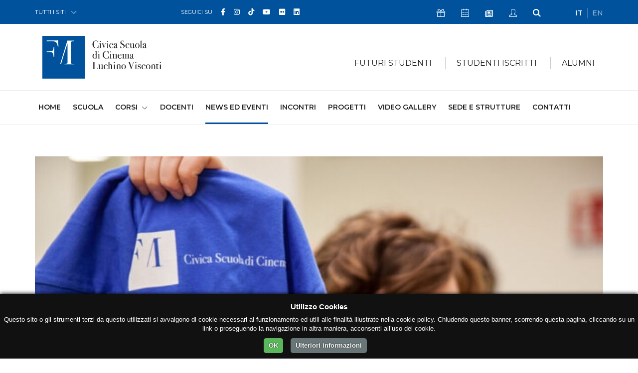

--- FILE ---
content_type: text/html; charset=UTF-8
request_url: https://cinema.fondazionemilano.eu/news/sportello-orientamento-2017-1
body_size: 11333
content:
<!DOCTYPE html>
<html lang="it">
<head>
    <meta charset="utf-8">
  <meta name="viewport" content="width=device-width, initial-scale=1, shrink-to-fit=no">

  <!-- GSuite Verification -->
  <meta name="google-site-verification" content="TavXE-9t5EdyPo04NBFylip6XtkIADeM7XmIjQ5_4NE" />

  <!-- Font -->
  <link href="https://fonts.googleapis.com/css?family=Montserrat:200,300,400,500,600,700,800,900%7cRaleway:400,700" rel="stylesheet">
  
  <!-- Bootstrap -->
  <link rel="stylesheet" href="https://fondazionemilano.eu/assets/css/bootstrap.min.css">

  <!-- Plugins Css -->
  <link rel="stylesheet" href="https://fondazionemilano.eu/assets/vendor/swiper/css/swiper.min.css">
  <link rel="stylesheet" href="https://fondazionemilano.eu/assets/vendor/animate/animate.min.css" type="text/css">
  <link rel="stylesheet" href="https://fondazionemilano.eu/assets/vendor/fancybox/css/jquery.fancybox.min.css">

  <!-- Global style (main CSS) -->
  <link rel="stylesheet" href="https://fondazionemilano.eu/assets/css/main.min.css">

  <!-- Icons -->
  
  <link href="https://fondazionemilano.eu/assets/fontawesome/css/fontawesome.min.css" rel="stylesheet">
  <link href="https://fondazionemilano.eu/assets/fontawesome/css/brands.min.css" rel="stylesheet">
  <link href="https://fondazionemilano.eu/assets/fontawesome/css/regular.min.css" rel="stylesheet">
  <link href="https://fondazionemilano.eu/assets/fontawesome/css/solid.min.css" rel="stylesheet">


  <link rel="stylesheet" href="https://fondazionemilano.eu/assets/fonts/ionicons/css/ionicons.min.css" type="text/css">

  <!-- Fav Icons -->
  <link rel="icon" type="image/png" href="/assets/favicon/favicon-96x96.png" sizes="96x96" />
  <link rel="icon" type="image/svg+xml" href="/assets/favicon/favicon.svg" />
  <link rel="shortcut icon" href="/assets/favicon/favicon.ico" />
  <link rel="apple-touch-icon" sizes="180x180" href="/assets/favicon/apple-touch-icon.png" />
  <meta name="apple-mobile-web-app-title" content="Fondazione Milano" />
  <link rel="manifest" href="/assets/favicon/site.webmanifest" />

  <!-- Scripts -->
  <script src="https://ajax.googleapis.com/ajax/libs/jquery/3.2.1/jquery.min.js" defer></script>
  <script>window.jQuery || document.write('<script src="https://fondazionemilano.eu/assets/js/jquery-3.2.1.min.js" defer><\/script>')</script>
  <script src="https://cdnjs.cloudflare.com/ajax/libs/popper.js/1.12.9/umd/popper.min.js" crossorigin="anonymous" defer></script>
  <script src="https://maxcdn.bootstrapcdn.com/bootstrap/4.0.0/js/bootstrap.min.js" crossorigin="anonymous" defer></script>

  <!-- Main JS -->
  <script src="https://fondazionemilano.eu/assets/js/jquery.main.js" defer></script>

  
  <!-- Plugins JS: Sorted A-Z -->
  <script src="https://fondazionemilano.eu/assets/vendor/adaptive-backgrounds/adaptive-backgrounds.js" defer></script>
  <script src="https://fondazionemilano.eu/assets/vendor/countdown/js/jquery.countdown.min.js" defer></script>
  <script src="https://fondazionemilano.eu/assets/vendor/sticky-kit/sticky-kit.min.js" defer></script>
  <script src="https://fondazionemilano.eu/assets/vendor/fancybox/js/jquery.fancybox.min.js" defer></script>
  <script src="https://fondazionemilano.eu/assets/vendor/flip/flip.min.js" defer></script>
  <script src="https://fondazionemilano.eu/assets/vendor/milestone-counter/jquery.countTo.js" defer></script>
  <script src="https://fondazionemilano.eu/assets/vendor/paraxify/paraxify.min.js" defer></script>
  <script src="https://fondazionemilano.eu/assets/vendor/swiper/js/swiper.min.js" defer></script>
  <script src="https://fondazionemilano.eu/assets/vendor/vide/vide.min.js" defer></script>
  <script src="https://fondazionemilano.eu/assets/vendor/viewport-checker/viewportchecker.min.js" defer></script>
  <script src="https://fondazionemilano.eu/assets/vendor/wow/wow.min.js" defer></script>

  <!-- LazyLoad JS -->
  
  <!-- Isotope -->
  <script src="https://fondazionemilano.eu/assets/vendor/isotope/isotope.min.js" defer></script>
  <script src="https://fondazionemilano.eu/assets/vendor/imagesloaded/imagesloaded.pkgd.min.js" defer></script>
 
  <!-- App JS -->
  <script src="https://fondazionemilano.eu/assets/js/boomerang.min.js" defer></script>
  <script src="https://unpkg.com/alpinejs@3.x.x/dist/cdn.min.js" defer></script>

  <script type='text/javascript' src='//platform-api.sharethis.com/js/sharethis.js#property=5b6ac04ad5484b00116a90f3&product=custom-share-buttons' async='async'></script>

            <script src="https://fondazionemilano.eu/assets/js/a68c706b780e2180e1853e6680ed1c18.js" defer></script>
      


<!-- Google tag (gtag.js) --> 
  <script async src="https://www.googletagmanager.com/gtag/js?id=G-ZX50XRWE33"></script>
  <script>
    window.dataLayer = window.dataLayer || [];
    function gtag(){dataLayer.push(arguments);}
    gtag('js', new Date());

    gtag('config', 'G-ZX50XRWE33');
  </script>


<title>Sportello Orientamento 2017 | Civica Scuola di Cinema Luchino Visconti</title><meta name="generator" content="SEOmatic">
<meta name="keywords" content="Civica Scuola di Cinema Luchino Visconti, scuola di cinema Milano, regia, montaggio video, sceneggiatura, fotografia e ripresa, animazione digitale, documentario, produzione audiovisiva, corsi AVID, green production, master Netflix cinema">
<meta name="description" content="La Civica Scuola di Cinema Luchino Visconti è una delle scuole storiche di Milano e tra le più note in Italia nel settore dell&#039;audiovisivo.">
<meta name="referrer" content="no-referrer-when-downgrade">
<meta name="robots" content="all">
<meta content="753052378083236" property="fb:profile_id">
<meta content="it" property="og:locale">
<meta content="Civica Scuola di Cinema Luchino Visconti" property="og:site_name">
<meta content="website" property="og:type">
<meta content="https://cinema.fondazionemilano.eu/news/sportello-orientamento-2017-1" property="og:url">
<meta content="Sportello Orientamento 2017" property="og:title">
<meta content="La Civica Scuola di Cinema Luchino Visconti è una delle scuole storiche di Milano e tra le più note in Italia nel settore dell&#039;audiovisivo." property="og:description">
<meta content="https://cinema.fondazionemilano.eu/uploads/news/_1200x630_crop_center-center_82_none/per_box1.jpg?mtime=1743155999" property="og:image">
<meta content="1200" property="og:image:width">
<meta content="630" property="og:image:height">
<meta content="Studente di Cinema durante le riprese su un set con videocamera professionale nell&#039;ambito di un corso di formazione audiovisiva." property="og:image:alt">
<meta content="https://it.wikipedia.org/wiki/Civica_Scuola_di_Cinema_Luchino_Visconti" property="og:see_also">
<meta content="https://it.linkedin.com/school/civica-scuola-cinema-luchino-visconti/" property="og:see_also">
<meta content="https://www.flickr.com/people/fondazionemilano/" property="og:see_also">
<meta content="https://www.youtube.com/user/FondazioneMilano" property="og:see_also">
<meta content="https://www.tiktok.com/@civicaluchinovisconti?_t=8hKIlaA6YC1&amp;_r=1" property="og:see_also">
<meta content="https://www.instagram.com/civicaluchinovisconti/" property="og:see_also">
<meta content="https://www.facebook.com/scuoladicinema.milano" property="og:see_also">
<meta name="twitter:card" content="summary_large_image">
<meta name="twitter:creator" content="@">
<meta name="twitter:title" content="Sportello Orientamento 2017">
<meta name="twitter:description" content="La Civica Scuola di Cinema Luchino Visconti è una delle scuole storiche di Milano e tra le più note in Italia nel settore dell&#039;audiovisivo.">
<meta name="twitter:image" content="https://cinema.fondazionemilano.eu/uploads/news/_800x800_crop_center-center_82_none/per_box1.jpg?mtime=1743155999">
<meta name="twitter:image:width" content="800">
<meta name="twitter:image:height" content="800">
<meta name="twitter:image:alt" content="Studente di Cinema durante le riprese su un set con videocamera professionale nell&#039;ambito di un corso di formazione audiovisiva.">
<link href="https://cinema.fondazionemilano.eu/news/sportello-orientamento-2017-1" rel="canonical">
<link href="https://cinema.fondazionemilano.eu/" rel="home">
<link type="text/plain" href="https://cinema.fondazionemilano.eu/humans.txt" rel="author"></head>

  <body>
    <noscript><div>I Javascript devono essere abilitati per la corretta visualizzazione della pagina</div></noscript>

                            
            
        
            
        
        
        
            
      
    <div id="wrapper" class="blue-theme">

      


  









<header id="header">
	<a class="sr-only" href="#main">Skip to Content</a>
	<div class="top-bar text-white">
		<div class="container">
			<div class="row justify-content-between">
				<div class="col-auto col-sm-3">
					<div class="dropdown">
						<a class="dropdown-toggle" href="#" role="button" id="all-sites" data-toggle="dropdown" aria-haspopup="true" aria-expanded="false">TUTTI I SITI</a>
						<div class="dropdown-menu" aria-labelledby="all-sites">
																																											<a class="dropdown-item" href="https://fondazionemilano.eu/">FONDAZIONE MILANO</a>
																																																																											<a class="dropdown-item" href="https://cinema.fondazionemilano.eu/">CIVICA SCUOLA DI CINEMA 
LUCHINO VISCONTI</a>
																																																																											<a class="dropdown-item" href="https://lingue.fondazionemilano.eu/">CIVICA SCUOLA INTERPRETI E TRADUTTORI 
ALTIERO SPINELLI</a>
																																																																											<a class="dropdown-item" href="https://musica.fondazionemilano.eu/">CIVICA SCUOLA DI MUSICA 
CLAUDIO ABBADO</a>
																																																																											<a class="dropdown-item" href="https://teatro.fondazionemilano.eu/">CIVICA SCUOLA DI TEATRO 
PAOLO GRASSI</a>
																																																												</div>
					</div>
				</div>
				<div class="col-5 col-sm-6 col-md-4 col-lg-5 visible-md">
											
				 		
					<ul class="inline-list">
			<li>SEGUICI SU</li>
		
		      			<li class="text-md">
				<a class="fa-brands fa-facebook-f" href="https://www.facebook.com/scuoladicinema.milano" data-toggle="tooltip" data-placement="top" title="Facebook" target="_blank">
					<span class="sr-only">Facebook</span>
				</a>
			</li>
      		      			<li class="text-md">
				<a class="fa-brands fa-instagram" href="https://www.instagram.com/civicaluchinovisconti/" data-toggle="tooltip" data-placement="top" title="Instagram" target="_blank">
					<span class="sr-only">Instagram</span>
				</a>
			</li>
      		      			<li class="text-md">
				<a class="fa-brands fa-tiktok" href="https://www.tiktok.com/@civicaluchinovisconti?_t=8hKIlaA6YC1&amp;_r=1" data-toggle="tooltip" data-placement="top" title="TikTok" target="_blank">
					<span class="sr-only">TikTok</span>
				</a>
			</li>
      		      			<li class="text-md">
				<a class="fa-brands fa-youtube" href="https://www.youtube.com/user/FondazioneMilano" data-toggle="tooltip" data-placement="top" title="YouTube" target="_blank">
					<span class="sr-only">YouTube</span>
				</a>
			</li>
      		      			<li class="text-md">
				<a class="fa-brands fa-flickr" href="https://www.flickr.com/people/fondazionemilano/" data-toggle="tooltip" data-placement="top" title="Flickr" target="_blank">
					<span class="sr-only">Flickr</span>
				</a>
			</li>
      		      			<li class="text-md">
				<a class="fa-brands fa-linkedin" href="https://it.linkedin.com/school/civica-scuola-cinema-luchino-visconti/" data-toggle="tooltip" data-placement="top" title="Linkedin" target="_blank">
					<span class="sr-only">Linkedin</span>
				</a>
			</li>
      		      				</ul>


				</div>
				<div class="col col-sm-9 col-md-4 col-lg-4 d-flex flex-wrap justify-content-between">
					<!-- Top Bar Nav -->
										<ul class="inline-list double-gutter">
												<li>
							<a class="icon-present-outline" href="https://dona.fondazionemilano.eu/" target="_blank" data-toggle="tooltip" data-placement="top" title="Sostienici">
								<span class="sr-only">Icona Sostienici</span>
							</a>
						</li>
												
														<li>
									<a class="icon-calendar-outline" href="https://cinema.fondazionemilano.eu/calendar" data-toggle="tooltip" data-placement="top" title="Calendario Eventi">
										<span class="sr-only">Icona Calendario Eventi</span>
									</a>
								</li>
						
						<li>
							<a class="far fa-newspaper" href="#" data-scroll-to="#footer" data-toggle="tooltip" data-placement="top" title="Newsletter">
								<span class="sr-only">Icona Newsletter</span>
							</a>
						</li>
						<li>
															<a class="icon-user-outline" href="/studenti/my-civica " data-toggle="tooltip" data-placement="top" title="My Civica">
									<span class="sr-only">Icona My Civica</span>
								</a>
													</li>
						<li>
							<a class="icon-search" href="https://cinema.fondazionemilano.eu/search" data-toggle="tooltip" data-placement="top" title="Cerca">
								<span class="sr-only">Icona Cerca</span>
							</a>
						</li>
					</ul>
					
					<!-- Languages Nav -->

															
					            					    
					    					    					    					        					        					            					        					    
					    
            					            					    
					    					    					    					        					        					    
					    
            					
					
										<ul class="lang-list inline-list">
										    <li class="active">
					        <a href="https://cinema.fondazionemilano.eu/news/sportello-orientamento-2017-1" hreflang="it" lang="it">
					        IT
					        </a>
					    </li>
										    <li class="">
					        <a href="https://cinema.fondazionemilano.eu/en/" hreflang="en" lang="en">
					        EN
					        </a>
					    </li>
										</ul>
					
										
									</div>
			</div>
		</div>
	</div>
	<!-- Secretary Nav -->
	<div class="bottom-bar">
		<nav class="navbar navbar-expand-lg navbar-light">
			<div class="container">
				<!-- Logo -->
                                                <a class="mobile-logo navbar-brand" href="https://cinema.fondazionemilano.eu/">
              <img src="https://fondazionemilano.eu/uploads/fondazione/loghi/logo-civica-scuola-cinema-2.svg" alt="Civica Scuola di Cinema Luchino Visconti" loading="eager">
            </a>
                  				<button class="navbar-toggler" type="button" data-toggle="collapse" data-target="#navbarSupportedContent" aria-controls="navbarSupportedContent" aria-expanded="false" aria-label="Toggle navigation">
				<span class="navbar-toggler-icon"></span>
				</button>
				<div class="collapse navbar-collapse" id="navbarSupportedContent">
					<div class="container">
						<div class="mega-holder">
									          <a class="navbar-brand" href="https://cinema.fondazionemilano.eu/">
		            <img src="https://fondazionemilano.eu/uploads/fondazione/loghi/logo-civica-scuola-cinema-2.svg" alt="Civica Scuola di Cinema Luchino Visconti" loading="eager">
		          </a>
		          		          			          								<!-- Mega Menu -->
																																<ul class="mega-list navbar-nav">
																	<li class="nav-item">
										<div class="dropdown">
											<a class="nav-link dropdown-toggle" href="#" role="button" id="dropdownMenuLink1" data-toggle="dropdown" aria-haspopup="true" aria-expanded="false">FUTURI STUDENTI</a>
																						<div class="dropdown-menu" aria-labelledby="dropdownMenuLink1">
												<div class="container-fluid">
													<div class="separator-box">
														<a class="arrow-right h6 text-uppercase" href="https://cinema.fondazionemilano.eu/studenti-futuri">Futuri Studenti</a>
													</div>
													<div class="row">
																													<div class="col-sm-6 col-md-4">
																																																			<a href="https://cinema.fondazionemilano.eu/studenti-futuri/orientamento"><span class="heading-decor">Orientamento</span></a>
																																																					<a href="https://cinema.fondazionemilano.eu/studenti-futuri/ammissioni"><span class="heading-decor">Ammissioni</span></a>
																																																																												<ul class="list-unstyled">
																																																																	<li><a class="dropdown-item" href="https://cinema.fondazionemilano.eu/studenti-futuri/ammissioni-corso-triennale">Ammissioni Corso Triennale</a></li>
																																																																	<li><a class="dropdown-item" href="https://cinema.fondazionemilano.eu/studenti-futuri/ammissioni-corso-documentario-serale">Ammissioni Corso Documentario Serale</a></li>
																																																																	<li><a class="dropdown-item" href="https://cinema.fondazionemilano.eu/studenti-futuri/ammissioni-corso-produzione-cinematografica-serale">Ammissioni Corso Produzione Cinematografica Serale</a></li>
																																																																	<li><a class="dropdown-item" href="https://cinema.fondazionemilano.eu/studenti-futuri/ammissioni-corso-sceneggiatura-serale">Ammissioni Corso Sceneggiatura Serale</a></li>
																																																																	<li><a class="dropdown-item" href="https://cinema.fondazionemilano.eu/studenti-futuri/ammissioni-corso-digital-videomaker-serale">Ammissioni Corso Digital Videomaker Serale</a></li>
																																																																	<li><a class="dropdown-item" href="https://cinema.fondazionemilano.eu/studenti-futuri/ammissioni-corso-film-critic-programmer-serale">Ammissioni Corso Film Critic &amp; Festival Programmer Serale</a></li>
																																																																	<li><a class="dropdown-item" href="https://cinema.fondazionemilano.eu/studenti-futuri/ammissioni-master-in-series-development">Ammissioni Master in Series Development</a></li>
																																																																	<li><a class="dropdown-item" href="https://cinema.fondazionemilano.eu/studenti-futuri/ammissioni-master-in-game-direction">Ammissioni Master in Game Direction</a></li>
																																																																	<li><a class="dropdown-item" href="https://cinema.fondazionemilano.eu/studenti-futuri/ammissioni-corso-executive-in-artificial-intelligence-for-the-media-industry">Ammissioni Corso Executive in Artificial Intelligence for the Media Industry</a></li>
																																																																	<li><a class="dropdown-item" href="https://cinema.fondazionemilano.eu/studenti-futuri/ammissioni-master-di-recitazione-per-il-cinema-e-la-serialità">Ammissioni Master di Recitazione per il cinema e la serialità</a></li>
																																																																	<li><a class="dropdown-item" href="https://cinema.fondazionemilano.eu/studenti-futuri/ammissioni-corso-executive-management-e-finanza-del-cinema">Ammissioni Corso Executive in Pianificazione strategica, controllo e finanza del cinema e dell’audiovisivo</a></li>
																																																																	<li><a class="dropdown-item" href="https://cinema.fondazionemilano.eu/studenti-futuri/ammissioni-corso-executive-scrittura-peer-lanimazione-internazionale">Ammissioni Corso Executive Scrittura per l&#039;Animazione internazionale</a></li>
																																									</ul>
																																																																																					</div>
																													<div class="col-sm-6 col-md-4">
																																																			<a href="https://cinema.fondazionemilano.eu/studenti-futuri/iscrizioni-e-quote"><span class="heading-decor">Iscrizioni e Quote</span></a>
																																																																												<ul class="list-unstyled">
																																																																	<li><a class="dropdown-item" href="https://cinema.fondazionemilano.eu/studenti-futuri/come-iscriversi-al-primo-anno">Come iscriversi ai Corsi Curriculari</a></li>
																																																																	<li><a class="dropdown-item" href="https://cinema.fondazionemilano.eu/studenti-futuri/nuovo-sistema-tariffario">Nuovo sistema tariffario</a></li>
																																																																	<li><a class="dropdown-item" href="https://cinema.fondazionemilano.eu/studenti-futuri/quote-discrizione-corso-triennale-1">Quote d&#039;iscrizione Corso Triennale</a></li>
																																																																	<li><a class="dropdown-item" href="https://cinema.fondazionemilano.eu/studenti-futuri/quote-discrizione-corsi-serali">Quote d&#039;iscrizione Corsi Serali</a></li>
																																																																	<li><a class="dropdown-item" href="https://cinema.fondazionemilano.eu/studenti-futuri/modalità-di-pagamento">Modalità di pagamento</a></li>
																																																																	<li><a class="dropdown-item" href="https://cinema.fondazionemilano.eu/studenti-futuri/come-generare-il-mav-online">Come generare il MAV online</a></li>
																																																																	<li><a class="dropdown-item" href="https://cinema.fondazionemilano.eu/studenti-futuri/scadenze">Scadenze</a></li>
																																																																	<li><a class="dropdown-item" href="https://cinema.fondazionemilano.eu/studenti-futuri/ritardo-pagamento">Ritardo pagamento</a></li>
																																																																	<li><a class="dropdown-item" href="https://cinema.fondazionemilano.eu/studenti-futuri/controlla-la-tua-iscrizione">Controlla la tua iscrizione</a></li>
																																																																	<li><a class="dropdown-item" href="https://cinema.fondazionemilano.eu/studenti-futuri/costi-di-segreteria">Costi di Segreteria</a></li>
																																									</ul>
																																																																								<a href="https://cinema.fondazionemilano.eu/studenti-futuri/sostegno-economico"><span class="heading-decor">Sostegno economico</span></a>
																																																																												<ul class="list-unstyled">
																																																																	<li><a class="dropdown-item" href="https://cinema.fondazionemilano.eu/studenti-futuri/isee-standard-e-isee-università">ISEE standard e ISEE Università</a></li>
																																																																	<li><a class="dropdown-item" href="https://cinema.fondazionemilano.eu/studenti-futuri/agevolazioni-e-sconti">Agevolazioni e sconti</a></li>
																																																																	<li><a class="dropdown-item" href="https://cinema.fondazionemilano.eu/studenti-futuri/prestito-studenti">Prestito studenti</a></li>
																																																																	<li><a class="dropdown-item" href="https://cinema.fondazionemilano.eu/studenti-futuri/diritto-allo-studio">Diritto allo Studio</a></li>
																																									</ul>
																																																																								<a href="https://cinema.fondazionemilano.eu/studenti-futuri/documenti-e-modulistica"><span class="heading-decor">Documenti e modulistica</span></a>
																																																																												<ul class="list-unstyled">
																																																																	<li><a class="dropdown-item" href="https://cinema.fondazionemilano.eu/studenti-futuri/patto-formativo-condizioni-generali-di-contratto-organizzazione-didattica">Patto formativo Condizioni generali di contratto Codice di condotta Organizzazione didattica</a></li>
																																																																	<li><a class="dropdown-item" href="https://cinema.fondazionemilano.eu/studenti-futuri/autocertificazione">Autocertificazione</a></li>
																																																																	<li><a class="dropdown-item" href="https://cinema.fondazionemilano.eu/studenti-futuri/modulistica">Modulistica</a></li>
																																									</ul>
																																																																																					</div>
																													<div class="col-sm-6 col-md-4">
																																																			<a href="https://cinema.fondazionemilano.eu/studenti-futuri/servizi-agli-studenti"><span class="heading-decor">Servizi agli studenti</span></a>
																																																																												<ul class="list-unstyled">
																																																																	<li><a class="dropdown-item" href="https://cinema.fondazionemilano.eu/studenti-futuri/trova-alloggio">Trova alloggio</a></li>
																																																																	<li><a class="dropdown-item" href="https://cinema.fondazionemilano.eu/studenti-futuri/servizi-sanitari">Servizi Sanitari</a></li>
																																																																	<li><a class="dropdown-item" href="https://cinema.fondazionemilano.eu/studenti-futuri/iscrizione-contemporanea-a-due-corsi-di-istruzione-superiore">Iscrizione contemporanea a due corsi di istruzione superiore</a></li>
																																																																	<li><a class="dropdown-item" href="https://cinema.fondazionemilano.eu/studenti-futuri/regolamento-per-lattivazione-e-la-gestione-di-una-carriera-alias">Regolamento per l&#039;attivazione e la gestione di una Carriera Alias</a></li>
																																																																	<li><a class="dropdown-item" href="https://cinema.fondazionemilano.eu/studenti-futuri/convenzioni">Convenzioni</a></li>
																																									</ul>
																																																																								<a href="https://cinema.fondazionemilano.eu/studenti-futuri/mediateca"><span class="heading-decor">Mediateca</span></a>
																																																					<a href="https://cinema.fondazionemilano.eu/studenti-futuri/merchandising"><span class="heading-decor">Merchandising</span></a>
																																																					<a href="https://cinema.fondazionemilano.eu/studenti-futuri/faq"><span class="heading-decor">Faq</span></a>
																																																																												<ul class="list-unstyled">
																																																																	<li><a class="dropdown-item" href="https://cinema.fondazionemilano.eu/studenti-futuri/faq-corsi-iscrizioni-contatti">Faq - Corsi, iscrizioni, contatti</a></li>
																																																																	<li><a class="dropdown-item" href="https://cinema.fondazionemilano.eu/studenti-futuri/faq-master-in-series-development">Faq - Master in Series Development</a></li>
																																																																	<li><a class="dropdown-item" href="https://cinema.fondazionemilano.eu/studenti-futuri/faq-master-in-game-direction---direzione-pianificazione-e-realizzazione-di-videogiochi">Faq – Master in Game Direction - Direzione, pianificazione e realizzazione di videogiochi</a></li>
																																																																	<li><a class="dropdown-item" href="https://cinema.fondazionemilano.eu/studenti-futuri/faq-master-in-series-development-1">Faq - Master di Recitazione per il cinema e la serialità</a></li>
																																																																	<li><a class="dropdown-item" href="https://cinema.fondazionemilano.eu/studenti-futuri/faq-corso-executive-in-artificial-intelligence-for-the-media-industry">Faq – Corso Executive in Artificial Intelligence for the Media Industry</a></li>
																																																																	<li><a class="dropdown-item" href="https://cinema.fondazionemilano.eu/studenti-futuri/faq-corso-executive-di-management-e-finanza-del-cinema">Faq – Corso Executive in Pianificazione strategica, controllo e finanza del cinema e dell’audiovisivo</a></li>
																																																																	<li><a class="dropdown-item" href="https://cinema.fondazionemilano.eu/studenti-futuri/faq-corso-executive-in-scrittura-per-lanimazione-internazionale">Faq – Corso Executive in Scrittura per l&#039;Animazione internazionale</a></li>
																																																																	<li><a class="dropdown-item" href="https://cinema.fondazionemilano.eu/studenti-futuri/faq-festival">Faq - Iscrizione ai Festival</a></li>
																																																																	<li><a class="dropdown-item" href="https://cinema.fondazionemilano.eu/studenti-futuri/faq-iscrizione-ai-festival-documentari">Faq - Iscrizione ai Festival (Documentari)</a></li>
																																									</ul>
																																																																								<a href="https://cinema.fondazionemilano.eu/studenti-futuri/erasmus-1"><span class="heading-decor">Erasmus+</span></a>
																																																					<a href="https://cinema.fondazionemilano.eu/studenti-futuri/contatta-la-segreteria"><span class="heading-decor">Contatta la Segreteria</span></a>
																																																																		</div>
																											</div>
												</div>
											</div>
										</div>
									</li>
																		<li class="nav-item">
										<div class="dropdown">
											<a class="nav-link dropdown-toggle" href="#" role="button" id="dropdownMenuLink2" data-toggle="dropdown" aria-haspopup="true" aria-expanded="false">STUDENTI ISCRITTI</a>
																						<div class="dropdown-menu" aria-labelledby="dropdownMenuLink2">
												<div class="container-fluid">
													<div class="separator-box">
														<a class="arrow-right h6 text-uppercase" href="https://cinema.fondazionemilano.eu/studenti-iscritti">Studenti Iscritti</a>
													</div>
													<div class="row">
																													<div class="col-sm-6 col-md-4">
																																																			<a href="https://cinema.fondazionemilano.eu/studenti-iscritti/iscrizioni-e-quote"><span class="heading-decor">Iscrizioni e Quote</span></a>
																																																																												<ul class="list-unstyled">
																																																																	<li><a class="dropdown-item" href="https://cinema.fondazionemilano.eu/studenti-iscritti/rinnovi">Come rinnovare l&#039;iscrizione al II e III anno</a></li>
																																																																	<li><a class="dropdown-item" href="https://cinema.fondazionemilano.eu/studenti-iscritti/quote-discrizione-corso-triennale">Quote d&#039;iscrizione II e III anno</a></li>
																																																																	<li><a class="dropdown-item" href="https://cinema.fondazionemilano.eu/studenti-iscritti/modalità-di-pagamento">Modalità di pagamento</a></li>
																																																																	<li><a class="dropdown-item" href="https://cinema.fondazionemilano.eu/studenti-iscritti/come-generare-il-mav-online">Come generare il MAV online</a></li>
																																																																	<li><a class="dropdown-item" href="https://cinema.fondazionemilano.eu/studenti-iscritti/scadenze">Scadenze</a></li>
																																																																	<li><a class="dropdown-item" href="https://cinema.fondazionemilano.eu/studenti-iscritti/ritardo-pagamento">Ritardo pagamento</a></li>
																																																																	<li><a class="dropdown-item" href="https://cinema.fondazionemilano.eu/studenti-iscritti/costi-di-segreteria">Costi di Segreteria</a></li>
																																									</ul>
																																																																								<a href="https://cinema.fondazionemilano.eu/studenti-iscritti/sostegno-economico"><span class="heading-decor">Sostegno economico</span></a>
																																																																												<ul class="list-unstyled">
																																																																	<li><a class="dropdown-item" href="https://cinema.fondazionemilano.eu/studenti-iscritti/isee-standard-e-isee-università">ISEE standard e ISEE Università</a></li>
																																																																	<li><a class="dropdown-item" href="https://cinema.fondazionemilano.eu/studenti-iscritti/agevolazioni-e-sconti">Agevolazioni e sconti</a></li>
																																																																	<li><a class="dropdown-item" href="https://cinema.fondazionemilano.eu/studenti-iscritti/prestito-studenti">Prestito studenti</a></li>
																																																																	<li><a class="dropdown-item" href="https://cinema.fondazionemilano.eu/studenti-iscritti/diritto-allo-studio">Diritto allo Studio</a></li>
																																																																	<li><a class="dropdown-item" href="https://cinema.fondazionemilano.eu/studenti-iscritti/misure-per-il-sostegno-degli-studenti-universitari-con-disabilità-gravissima">Misure per il sostegno degli studenti universitari con disabilità gravissima</a></li>
																																																																	<li><a class="dropdown-item" href="https://cinema.fondazionemilano.eu/studenti-iscritti/bando-collaborazioni-studentesche">Bando Collaborazioni Studentesche</a></li>
																																									</ul>
																																																																																					</div>
																													<div class="col-sm-6 col-md-4">
																																																			<a href="https://cinema.fondazionemilano.eu/studenti-iscritti/documenti-e-modulistica"><span class="heading-decor">Documenti e modulistica</span></a>
																																																																												<ul class="list-unstyled">
																																																																	<li><a class="dropdown-item" href="https://cinema.fondazionemilano.eu/studenti-iscritti/patto-formativo-condizioni-generali-di-contratto-organizzazione-didattica">Patto formativo Condizioni generali di contratto Codice di condotta Organizzazione didattica</a></li>
																																																																	<li><a class="dropdown-item" href="https://cinema.fondazionemilano.eu/studenti-iscritti/autocertificazione">Autocertificazione</a></li>
																																																																	<li><a class="dropdown-item" href="https://cinema.fondazionemilano.eu/studenti-iscritti/modulistica">Modulistica</a></li>
																																																																	<li><a class="dropdown-item" href="https://cinema.fondazionemilano.eu/studenti-iscritti/vademecum-per-docenti-e-studenti">Vademecum per Docenti e Studenti</a></li>
																																									</ul>
																																																																								<a href="https://cinema.fondazionemilano.eu/studenti-iscritti/servizi-agli-studenti"><span class="heading-decor">Servizi agli studenti</span></a>
																																																																												<ul class="list-unstyled">
																																																																	<li><a class="dropdown-item" href="https://cinema.fondazionemilano.eu/studenti-iscritti/trova-alloggio">Trova alloggio</a></li>
																																																																	<li><a class="dropdown-item" href="https://cinema.fondazionemilano.eu/studenti-iscritti/servizi-sanitari">Servizi Sanitari</a></li>
																																																																	<li><a class="dropdown-item" href="https://cinema.fondazionemilano.eu/studenti-iscritti/iscrizione-contemporanea-a-due-corsi-di-istruzione-superiore">Iscrizione contemporanea a due corsi di istruzione superiore</a></li>
																																																																	<li><a class="dropdown-item" href="https://cinema.fondazionemilano.eu/studenti-iscritti/regolamento-per-lattivazione-e-la-gestione-di-una-carriera-alias">Regolamento per l&#039;attivazione e la gestione di una Carriera Alias</a></li>
																																																																	<li><a class="dropdown-item" href="https://cinema.fondazionemilano.eu/studenti-iscritti/convenzioni">Convenzioni</a></li>
																																									</ul>
																																																																								<a href="https://cinema.fondazionemilano.eu/studenti-iscritti/mediateca"><span class="heading-decor">Mediateca</span></a>
																																																					<a href="https://cinema.fondazionemilano.eu/studenti-iscritti/merchandising"><span class="heading-decor">Merchandising</span></a>
																																																																		</div>
																													<div class="col-sm-6 col-md-4">
																																																			<a href="https://cinema.fondazionemilano.eu/studenti-iscritti/erasmus-1"><span class="heading-decor">Erasmus+</span></a>
																																																					<a href="https://cinema.fondazionemilano.eu/studenti-iscritti/lavoro-e-carriera"><span class="heading-decor">Lavoro e Carriera</span></a>
																																																																												<ul class="list-unstyled">
																																																																	<li><a class="dropdown-item" href="https://cinema.fondazionemilano.eu/studenti-iscritti/stage-e-tirocinio">Stage e tirocinio</a></li>
																																																																	<li><a class="dropdown-item" href="https://cinema.fondazionemilano.eu/studenti-iscritti/job-placement">Job Placement</a></li>
																																									</ul>
																																																																								<a href="https://cinema.fondazionemilano.eu/studenti-iscritti/my-civica"><span class="heading-decor">My Civica</span></a>
																																																																												<ul class="list-unstyled">
																																																																	<li><a class="dropdown-item" href="https://cinema.fondazionemilano.eu/studenti-iscritti/pagina-personale-dello-studente">Pagina personale dello studente</a></li>
																																																																	<li><a class="dropdown-item" href="https://cinema.fondazionemilano.eu/studenti-iscritti/hyperplanning">Hyperplanning</a></li>
																																																																	<li><a class="dropdown-item" href="https://cinema.fondazionemilano.eu/studenti-iscritti/gem-gestione-attrezzature">GeM – Gestione Attrezzature</a></li>
																																																																	<li><a class="dropdown-item" href="https://cinema.fondazionemilano.eu/studenti-iscritti/lezioni-del-giorno-corso-diurno">Lezioni del giorno (corso diurno)</a></li>
																																																																	<li><a class="dropdown-item" href="https://cinema.fondazionemilano.eu/studenti-iscritti/lezioni-del-giorno-corsi-serali">Lezioni del giorno (corsi serali)</a></li>
																																																																	<li><a class="dropdown-item" href="https://cinema.fondazionemilano.eu/studenti-iscritti/office-365">Office 365 per accedere a Teams e alla e-mail istituzionale (@scmmi.it)</a></li>
																																									</ul>
																																																																								<a href="https://cinema.fondazionemilano.eu/studenti-iscritti/faq"><span class="heading-decor">Faq</span></a>
																																																																												<ul class="list-unstyled">
																																																																	<li><a class="dropdown-item" href="https://cinema.fondazionemilano.eu/studenti-iscritti/faq-corsi-iscrizioni-contatti">Faq - Corsi, iscrizioni, contatti</a></li>
																																																																	<li><a class="dropdown-item" href="https://cinema.fondazionemilano.eu/studenti-iscritti/faq-master-in-series-development">Faq - Master in Series Development</a></li>
																																																																	<li><a class="dropdown-item" href="https://cinema.fondazionemilano.eu/studenti-iscritti/faq-master-in-game-direction---direzione-pianificazione-e-realizzazione-di-videogiochi">Faq – Master in Game Direction - Direzione, pianificazione e realizzazione di videogiochi</a></li>
																																																																	<li><a class="dropdown-item" href="https://cinema.fondazionemilano.eu/studenti-iscritti/faq-master-in-series-development-1">Faq - Master di Recitazione per il cinema e la serialità</a></li>
																																																																	<li><a class="dropdown-item" href="https://cinema.fondazionemilano.eu/studenti-iscritti/faq-corso-executive-in-artificial-intelligence-for-the-media-industry">Faq – Corso Executive in Artificial Intelligence for the Media Industry</a></li>
																																																																	<li><a class="dropdown-item" href="https://cinema.fondazionemilano.eu/studenti-iscritti/faq-corso-executive-di-management-e-finanza-del-cinema">Faq – Corso Executive in Pianificazione strategica, controllo e finanza del cinema e dell’audiovisivo</a></li>
																																																																	<li><a class="dropdown-item" href="https://cinema.fondazionemilano.eu/studenti-iscritti/faq-corso-executive-in-scrittura-per-lanimazione-internazionale">Faq – Corso Executive in Scrittura per l&#039;Animazione internazionale</a></li>
																																																																	<li><a class="dropdown-item" href="https://cinema.fondazionemilano.eu/studenti-iscritti/faq-festival">Faq - Iscrizione ai Festival</a></li>
																																																																	<li><a class="dropdown-item" href="https://cinema.fondazionemilano.eu/studenti-iscritti/faq-iscrizione-ai-festival-documentari">Faq - Iscrizione ai Festival (Documentari)</a></li>
																																									</ul>
																																																																								<a href="https://cinema.fondazionemilano.eu/studenti-iscritti/contatta-la-segreteria"><span class="heading-decor">Contatta la Segreteria</span></a>
																																																																		</div>
																											</div>
												</div>
											</div>
										</div>
									</li>
																		<li class="nav-item">
										<a class="nav-link" href="https://fmpeople.fondazionemilano.eu/" target="_blank">ALUMNI</a>
									</li>
								</ul>
																					</div>
						<!-- Main Nav -->
												<ul class="navbar-nav full-width-lg-navbar">
							<li class="nav-item">
								<a class="nav-link" href="https://cinema.fondazionemilano.eu/">Home<span class="sr-only">(current)</span></a>
							</li>
																							<li class="nav-item">
									<a class="nav-link" href="https://cinema.fondazionemilano.eu/civica-scuola-cinema-luchino-visconti">Scuola</a>
								</li>
																																													<li class="nav-item">
									<div class="dropdown">
										<a class="dropdown-toggle nav-link" href="#" role="button" id="courses" data-toggle="dropdown" aria-haspopup="true" aria-expanded="false">Corsi</a>
																				<div class="dropdown-menu" aria-labelledby="courses">
											<div class="row">
																									<div class="col-12">
														<span class="heading-decor"><a href="https://cinema.fondazionemilano.eu/corsi/curriculari/diploma-equipollente-alla-laurea-triennale">Diploma equipollente alla laurea triennale</a></span>
																																										<ul class="list-unstyled">
																														<li>
																<a class="dropdown-item" href="https://cinema.fondazionemilano.eu/corsi/arte-e-tecnologia-del-cinema-e-dellaudiovisivo">Arte e Tecnologia del Cinema e dell&#039;Audiovisivo</a>
															</li>
																											</ul>
												</div>
																								<div class="col-12">
														<span class="heading-decor"><a href="https://cinema.fondazionemilano.eu/corsi/curriculari/corsi-serali-annuali">Corsi annuali serali</a></span>
																																										<ul class="list-unstyled">
																														<li>
																<a class="dropdown-item" href="https://cinema.fondazionemilano.eu/corsi/documentario">Documentario</a>
															</li>
																													<li>
																<a class="dropdown-item" href="https://cinema.fondazionemilano.eu/corsi/produzione-cinematografica">Produzione cinematografica</a>
															</li>
																													<li>
																<a class="dropdown-item" href="https://cinema.fondazionemilano.eu/corsi/sceneggiatura">Sceneggiatura</a>
															</li>
																													<li>
																<a class="dropdown-item" href="https://cinema.fondazionemilano.eu/corsi/digital-videomaker">Digital Videomaker</a>
															</li>
																													<li>
																<a class="dropdown-item" href="https://cinema.fondazionemilano.eu/corsi/film-critic-programmer">Film Critic &amp; Festival Programmer</a>
															</li>
																											</ul>
												</div>
																								<div class="col-12">
														<span class="heading-decor"><a href="https://cinema.fondazionemilano.eu/corsi/master/corsi-executive">Corsi executive</a></span>
																																										<ul class="list-unstyled">
																														<li>
																<a class="dropdown-item" href="https://cinema.fondazionemilano.eu/corsi/executive-course-in-artificial-intelligence-for-the-media-industry">Artificial Intelligence for the Media Industry</a>
															</li>
																													<li>
																<a class="dropdown-item" href="https://cinema.fondazionemilano.eu/corsi/corso-executive-di-management-e-finanza-del-cinema-2026">Corso Executive in Pianificazione strategica, controllo e finanza del cinema e dell’audiovisivo</a>
															</li>
																											</ul>
												</div>
																								<div class="col-12">
														<span class="heading-decor"><a href="https://cinema.fondazionemilano.eu/corsi/extracurriculari/certificazioni">Certificazioni</a></span>
																																										<ul class="list-unstyled">
																														<li>
																<a class="dropdown-item" href="https://cinema.fondazionemilano.eu/corsi/avid-media-composer">AVID MEDIA COMPOSER</a>
															</li>
																											</ul>
												</div>
																								<div class="col-12">
														<span class="heading-decor"><a href="https://cinema.fondazionemilano.eu/corsi/extracurriculari/corsi-brevi">Corsi brevi</a></span>
																																										<ul class="list-unstyled">
																														<li>
																<a class="dropdown-item" href="https://cinema.fondazionemilano.eu/corsi/gli-ateliers-della-civica-nuova-edizione-2026">Gli Ateliers della Civica</a>
															</li>
																													<li>
																<a class="dropdown-item" href="https://cinema.fondazionemilano.eu/corsi/summer-school-2024-1-1">Summer School</a>
															</li>
																													<li>
																<a class="dropdown-item" href="https://cinema.fondazionemilano.eu/corsi/workshop">Workshop</a>
															</li>
																													<li>
																<a class="dropdown-item" href="https://cinema.fondazionemilano.eu/corsi/corsi-per-le-aziende">Corsi per le Aziende</a>
															</li>
																											</ul>
												</div>
																						</div>
											<div class="separator-box">
												<a class="arrow-right h6 text-uppercase" href="https://cinema.fondazionemilano.eu/corsi">Vedi tutti i Corsi</a>
											</div>
										</div>
									</div>
								</li>
																													<li class="nav-item">
									<a class="nav-link" href="https://cinema.fondazionemilano.eu/docenti">Docenti</a>
								</li>
																													<li class="nav-item">
									<a class="nav-link active" href="https://cinema.fondazionemilano.eu/news">News ed Eventi</a>
								</li>
																													<li class="nav-item">
									<a class="nav-link" href="https://cinema.fondazionemilano.eu/incontri">Incontri</a>
								</li>
																													<li class="nav-item">
									<a class="nav-link" href="https://cinema.fondazionemilano.eu/progetti">Progetti</a>
								</li>
																													<li class="nav-item">
									<a class="nav-link" href="https://cinema.fondazionemilano.eu/video-gallery">Video Gallery</a>
								</li>
																													<li class="nav-item">
									<a class="nav-link" href="https://cinema.fondazionemilano.eu/sede-strutture">Sede e Strutture</a>
								</li>
																													<li class="nav-item">
									<a class="nav-link" href="https://cinema.fondazionemilano.eu/contatti">Contatti</a>
								</li>
																			</ul>
					</div>
				</div>
			</div>
		</nav>
	</div>
</header>

<main id="main">
      
  


            <section class="slice">

                            <div class="container">
            <div class="row text-center">
              <div class="col-12 text-center mb-5">
                                  <img src="https://cinema.fondazionemilano.eu/uploads/news/_imageStandard/per_box1.jpg" alt="Per Box1" class="img-fluid">
                              </div>
            </div>
          </div>
        
        
        <div class="container container-sm">
          <div class="row">
            <div class="col-12">
              <div class="text-center mb-5">
                <h3 class="heading heading-1 strong-600 text-normal">
                Sportello Orientamento 2017
                </h3>
                <h4 class="heading heading-3 strong-400 text-normal">
                
                </h4>
                <ul class="inline-links inline-links--style-1 mt-4">
  <li>
    <i class="fa fa-calendar"></i>
    Data di pubblicazione: <strong>19/04/2017</strong>
  </li>
            <li>
        <i class="fa fa-tags"></i> Categoria:
            <a href="https://cinema.fondazionemilano.eu/news/orientamento" title="Orientamento">
        <strong>ORIENTAMENTO</strong>
      </a>
            </li>
      </ul>              </div>
            </div>
          </div>
        </div>
            <div class="container container-md">
        <div class="row">
          <div class="col-12">
            <div class="text-center mb-5">
            <h5 class="heading heading-4 c-gray-dark strong-500 letter-spacing-1 mb-0 mt-3">Nuovi appuntamenti dello Sportello Orientamento per il corso Triennale e per i corsi Serali<br />
	 </h5>
          </div>
        </div>
      </div>
      <div class="row">
        <div class="col-12 mb-5">
          <div class="text-center sharethis-inline-share-buttons"></div>
        </div>
      </div>
                    <div class="row">
          <div class="col-12">
            <div class="block block-post">
              <div class="block-body block-post-body">
                                  <div class="mt-5 mb-5">
				<p><strong>Nuovi appuntamenti dello Sportello Orientamento per il corso Triennale e per i corsi Serali</strong><br /></p> <p class="rtejustify">Per conoscere meglio l'offerta formativa della Civica Scuola di Cinema, visitare la struttura e ricevere indicazioni su quale dei percorsi sia il più adatto alle proprie esigenze.</p> <p class="rtejustify">La Scuola organizza un servizio di orientamento in cui gli stessi docenti saranno a disposizione per aiutare nella scelta, spiegare i progammi didattici, guardare spazi e attrezzature e dare risposte alle domande degli aspiranti allievi.<br /> L'orientamento è a cura del Prof. Pietro Sarubbi</p> <p class="rtejustify"><strong>Calendario:</strong></p> <p class="rtejustify">In queste <strong>date</strong> lo sportello orientamento per i <strong>Corsi serali </strong>avrà un unico turno dalle 18.00 alle 20.00</p> <p class="rtejustify">2 maggio 2017<br /> 30 maggio 2017</p> <p class="rtejustify"><strong>Date</strong> Sportello Orientamento <strong>Corsi serali</strong>: ore 18.00 primo turno - ore 20.00 secondo turno</p> <p class="rtejustify">13 giugno 2017<br /> 27 giugno 2017</p> <p class="rtejustify"><strong>Date</strong> Sportello Orientamento<strong> Corso Triennale</strong>: ore 14.30 primo turno - ore 16.00 secondo turno</p> <p class="rtejustify">13 giugno 2017<br /> 27 giugno 2017<br /> 4 luglio 2017</p> <p class="rtejustify">Presso la nostra sede alla Ex Manifattura Tabacchi, viale Fulvio Testi 121</p> <p class="rtejustify">Prenotazione all'indirizzo email: <a href="mailto:orientamentocinema@fondazionemilano.eu">orientamentocinema@fondazionemilano.eu</a></p> <p class="rtejustify"><strong>La segreteria vi confermerà l'appuntamento o, se la data da voi scelta fosse già completa, vi contatterà per pianificarne un altro in quelle successive. </strong></p>
	</div>                              </div>
            </div>
          </div>
        </div>
          </div>
  </section>

      
         

  
        

        

</main>

<footer id="footer">
  <div class="subscribe-holder">
    <div class="container">
      <div class="subscribe-box text-white">
        <div class="container-fluid">
          <h4 class="text-white">ISCRIVITI ALLA NOSTRA NEWSLETTER</h4>
          <p>
            Iscriviti alla newsletter di Civica Scuola di Cinema Luchino Visconti e ricevi le news e gli inviti ai nostri appuntamenti.<br />
Quando invii il modulo, controlla la tua inbox per confermare l&#039;iscrizione.
          </p>
        </div>
        <form action="https://g2e1a.emailsp.com/frontend/subscribe.aspx">
          <fieldset>
            <div class="container-fluid">
              <div class="row">
                                <input autocomplete="off" name="group" type="hidden" value="128" />
                <div class="col-sm-12 col-lg-10">
                  <div class="form-group">
                    <label for="email">Email</label>
                    <input type="email" class="form-control" id="email" name="email" aria-describedby="email" placeholder="Inserisci la tua email" required="required">
                  </div>
                </div>
                <div class="col-lg-2 d-flex align-items-end">
                  <div class="form-group w-100">
                    <button name="submit" type="submit" class="btn btn-block btn-outline-light" value="true">Iscriviti</button>
                  </div>
                </div>
                <input name="list" type="hidden" value="12" />
                <div class="col-12">
                  <div class="form-check">
                    <div class="checkbox-holder">
                      <label class="custom-formx" for="checkbox01">
                        <input id="checkbox01" name="privacy" required="required" type="checkbox" />
                        <span class="fake-input" aria-label="custom checkbox"></span>
                      </label>
                      <label class="form-check-label">&nbsp; &nbsp;letta l'<a href="https://cinema.fondazionemilano.eu/informativa-sulla-privacy" target="_blank" rel="noreferrer noopener">Informativa sulla Privacy</a>, autorizzo il trattamento dei dati per l'invio delle Newsletter facenti capo a Fondazione Milano.</label>
                    </div>
                  </div>
                </div>
              </div>
            </div>
          </fieldset>
        </form>
      </div>
    </div>
  </div>
  <div class="footer-content text-white">
    <a class="sr-only" href="#header">Torna su</a>
    <div class="container">
      <div class="row">
        <div class="col-lg-4">
          <h6 class="heading-decor text-white">CONTATTI</h6>
          <h5 class="text-white">Civica Scuola di Cinema <br />
Luchino Visconti</h5>
                    <ul class="list-unstyled">
                        <li>
              <address>
                <span>Viale Fulvio Testi, 121<br />
20162 - Milano</span>
              </address>
            </li>
            <li>
              <span>Tel. <a href="tel:+3902971522">+39 02971522</a></span>
            </li>
                        <li>
              <span>Email <a href="mailto:info_cinema@scmmi.it">info_cinema@scmmi.it</a></span>
            </li>
            <li>
              <span>PEC <a href="mailto:fondazionemilano@pec.it">fondazionemilano@pec.it</a></span>
            </li>
          </ul>
                    	
				 		
					<h6 class="heading-decor text-white">SEGUICI SU</h6>
			<ul class="inline-list secondary-list mt-3 mb-5">
		
		      			<li class="text-md">
				<a class="fa-brands fa-facebook-f" href="https://www.facebook.com/scuoladicinema.milano" data-toggle="tooltip" data-placement="top" title="Facebook" target="_blank">
					<span class="sr-only">Facebook</span>
				</a>
			</li>
      		      			<li class="text-md">
				<a class="fa-brands fa-instagram" href="https://www.instagram.com/civicaluchinovisconti/" data-toggle="tooltip" data-placement="top" title="Instagram" target="_blank">
					<span class="sr-only">Instagram</span>
				</a>
			</li>
      		      			<li class="text-md">
				<a class="fa-brands fa-tiktok" href="https://www.tiktok.com/@civicaluchinovisconti?_t=8hKIlaA6YC1&amp;_r=1" data-toggle="tooltip" data-placement="top" title="TikTok" target="_blank">
					<span class="sr-only">TikTok</span>
				</a>
			</li>
      		      			<li class="text-md">
				<a class="fa-brands fa-youtube" href="https://www.youtube.com/user/FondazioneMilano" data-toggle="tooltip" data-placement="top" title="YouTube" target="_blank">
					<span class="sr-only">YouTube</span>
				</a>
			</li>
      		      			<li class="text-md">
				<a class="fa-brands fa-flickr" href="https://www.flickr.com/people/fondazionemilano/" data-toggle="tooltip" data-placement="top" title="Flickr" target="_blank">
					<span class="sr-only">Flickr</span>
				</a>
			</li>
      		      			<li class="text-md">
				<a class="fa-brands fa-linkedin" href="https://it.linkedin.com/school/civica-scuola-cinema-luchino-visconti/" data-toggle="tooltip" data-placement="top" title="Linkedin" target="_blank">
					<span class="sr-only">Linkedin</span>
				</a>
			</li>
      		      				</ul>


        </div>
        <div class="col-md-6 col-lg-4">
          <!-- Main Nav -->
          <h6 class="heading-decor text-white">LINK</h6>
                              <ul class="list-unstyled items-decor">
                      <li>
              <a class="" href="https://cinema.fondazionemilano.eu/civica-scuola-cinema-luchino-visconti">Scuola</a>
            </li>
                        <li>
              <a class="" href="https://cinema.fondazionemilano.eu/corsi">Corsi</a>
            </li>
                        <li>
              <a class="" href="https://cinema.fondazionemilano.eu/docenti">Docenti</a>
            </li>
                        <li>
              <a class=" active" href="https://cinema.fondazionemilano.eu/news">News ed Eventi</a>
            </li>
                        <li>
              <a class="" href="https://cinema.fondazionemilano.eu/incontri">Incontri</a>
            </li>
                        <li>
              <a class="" href="https://cinema.fondazionemilano.eu/progetti">Progetti</a>
            </li>
                        <li>
              <a class="" href="https://cinema.fondazionemilano.eu/video-gallery">Video Gallery</a>
            </li>
                        <li>
              <a class="" href="https://cinema.fondazionemilano.eu/sede-strutture">Sede e Strutture</a>
            </li>
                        <li>
              <a class="" href="https://cinema.fondazionemilano.eu/contatti">Contatti</a>
            </li>
                      </ul>
          
          <!-- Health and Safety Nav -->
                              <h6 class="heading-decor text-white">Salute e Sicurezza</h6>
          <ul class="list-unstyled items-decor">
                        <li>
              <a class="" href="https://fondazionemilano.eu/protocolli-coronavirus"  target="_blank">Protocolli di gestione emergenza Coronavirus</a>
            </li>
                        <li>
              <a class="" href="https://fondazionemilano.eu/sicurezza-nei-luoghi-di-lavoro"  target="_blank">Sicurezza nei luoghi di lavoro</a>
            </li>
                      </ul>
                    
        </div>
        <div class="col-md-6 col-lg-4">
                    <!-- Courses Nav -->
                                                                                            <h6 class="heading-decor text-white">Diploma equipollente alla laurea triennale</h6>
                            <ul class="list-unstyled items-decor">
                              <li>
                    <a href="https://cinema.fondazionemilano.eu/corsi/arte-e-tecnologia-del-cinema-e-dellaudiovisivo">Arte e Tecnologia del Cinema e dell&#039;Audiovisivo</a>
                </li>
                            </ul>
                          <h6 class="heading-decor text-white">Corsi annuali serali</h6>
                            <ul class="list-unstyled items-decor">
                              <li>
                    <a href="https://cinema.fondazionemilano.eu/corsi/documentario">Documentario</a>
                </li>
                              <li>
                    <a href="https://cinema.fondazionemilano.eu/corsi/produzione-cinematografica">Produzione cinematografica</a>
                </li>
                              <li>
                    <a href="https://cinema.fondazionemilano.eu/corsi/sceneggiatura">Sceneggiatura</a>
                </li>
                              <li>
                    <a href="https://cinema.fondazionemilano.eu/corsi/digital-videomaker">Digital Videomaker</a>
                </li>
                              <li>
                    <a href="https://cinema.fondazionemilano.eu/corsi/film-critic-programmer">Film Critic &amp; Festival Programmer</a>
                </li>
                            </ul>
                          <h6 class="heading-decor text-white">Corsi executive</h6>
                            <ul class="list-unstyled items-decor">
                              <li>
                    <a href="https://cinema.fondazionemilano.eu/corsi/executive-course-in-artificial-intelligence-for-the-media-industry">Artificial Intelligence for the Media Industry</a>
                </li>
                              <li>
                    <a href="https://cinema.fondazionemilano.eu/corsi/corso-executive-di-management-e-finanza-del-cinema-2026">Corso Executive in Pianificazione strategica, controllo e finanza del cinema e dell’audiovisivo</a>
                </li>
                            </ul>
                          <h6 class="heading-decor text-white">Certificazioni</h6>
                            <ul class="list-unstyled items-decor">
                              <li>
                    <a href="https://cinema.fondazionemilano.eu/corsi/avid-media-composer">AVID MEDIA COMPOSER</a>
                </li>
                            </ul>
                          <h6 class="heading-decor text-white">Corsi brevi</h6>
                            <ul class="list-unstyled items-decor">
                              <li>
                    <a href="https://cinema.fondazionemilano.eu/corsi/gli-ateliers-della-civica-nuova-edizione-2026">Gli Ateliers della Civica</a>
                </li>
                              <li>
                    <a href="https://cinema.fondazionemilano.eu/corsi/summer-school-2024-1-1">Summer School</a>
                </li>
                              <li>
                    <a href="https://cinema.fondazionemilano.eu/corsi/workshop">Workshop</a>
                </li>
                              <li>
                    <a href="https://cinema.fondazionemilano.eu/corsi/corsi-per-le-aziende">Corsi per le Aziende</a>
                </li>
                            </ul>
                                                                                                                                                                                                                <div class="btn-box">
            <!-- Footer Btn Nav -->
            													  <a class="btn btn-secondary btn-block" href="https://cinema.fondazionemilano.eu/studenti-futuri">FUTURI STUDENTI</a>
						  <a class="btn btn-secondary btn-block" href="https://cinema.fondazionemilano.eu/studenti-iscritti">STUDENTI ISCRITTI</a>
				
          </div>
        </div>
      </div>
    </div>
  </div>
  <div class="bottom-bar text-white">
    <div class="container">
      <div class="row">
        <div class="col-12 col-lg-8">
          <span class="d-block"><strong>&copy; 2026 - Scuole Civiche di Milano - FdP</strong> - Tutti i diritti riservati</span>
          <span class="d-block">Codice Fiscale 97269560153 - Partita Iva 13212030152 - Codice Identificativo Destinatario: <strong>SUBM70N</strong></span>
        </div>
        <div class="col-12 col-lg-4">
          <!-- Legal Pages Nav -->
          <ul class="inline-list">
                                    <li>
              <a href="https://cinema.fondazionemilano.eu/informativa-sulla-privacy">Informativa sulla Privacy</a>
            </li>
                        <li>
              <a href="https://cinema.fondazionemilano.eu/cookie-policy">Cookie Policy</a>
            </li>
                        <li>
              <a href="https://cinema.fondazionemilano.eu/credits">Credits</a>
            </li>
                      </ul>
        </div>
      </div>
    </div>
  </div>
  <div class="logo-box">
    <div class="container">
      <div class="row">
        <div class="col-sm-12 col-xl-4">
          <!-- Sites Nav -->
                                                                                                                                          <a href="https://fondazionemilano.eu/">
                   <img src="https://fondazionemilano.eu/uploads/fondazione/loghi/logo-fondazione-milano-2.svg" alt="Scuola Cinema → IT" width="280">
                 </a>
                 <p class="text-sm mt-3">ALTA FORMAZIONE</p>
                                                                                                                                                                                                                          
        </div>
                                                                                                                              <div class="col-sm-6 col-lg-3 col-xl-2">
                                                            <a href="https://cinema.fondazionemilano.eu/">
                          <img src="https://fondazionemilano.eu/uploads/fondazione/loghi/_logoFooterSmall/logo-civica-scuola-cinema-2.svg" alt="Civica Scuola di Cinema Luchino Visconti">
                      </a>
                                      </div>
                                                                                                                                                                                          <div class="col-sm-6 col-lg-3 col-xl-2">
                                                            <a href="https://lingue.fondazionemilano.eu/">
                          <img src="https://fondazionemilano.eu/uploads/fondazione/loghi/_logoFooterSmall/logo-civica-scuola-interpreti-traduttori-2.svg" alt="Civica Scuola di Cinema Luchino Visconti">
                      </a>
                                      </div>
                                                                                                                                                                                          <div class="col-sm-6 col-lg-3 col-xl-2">
                                                            <a href="https://musica.fondazionemilano.eu/">
                          <img src="https://fondazionemilano.eu/uploads/fondazione/loghi/_logoFooterSmall/logo-civica-scuola-musica-2.svg" alt="Civica Scuola di Cinema Luchino Visconti">
                      </a>
                                      </div>
                                                                                                                                                                                          <div class="col-sm-6 col-lg-3 col-xl-2">
                                                            <a href="https://teatro.fondazionemilano.eu/">
                          <img src="https://fondazionemilano.eu/uploads/fondazione/loghi/_logoFooterSmall/logo-civica-scuola-teatro-2.svg" alt="Civica Scuola di Cinema Luchino Visconti">
                      </a>
                                      </div>
                                                                                                              </div>
                </div>
  </div>
</footer>

        
    </div>
  <script type="application/ld+json">{"@context":"https://schema.org","@graph":[{"@type":"NewsArticle","author":{"@id":"https://cinema.fondazionemilano.eu#identity"},"copyrightHolder":{"@id":"https://cinema.fondazionemilano.eu#identity"},"copyrightYear":"2017-04-19T15:53:00+02:00","creator":{"@id":"https://cinema.fondazionemilano.eu#creator"},"dateModified":"2020-07-18T15:42:32+02:00","datePublished":"2017-04-19T15:53:00+02:00","description":"La Civica Scuola di Cinema Luchino Visconti è una delle scuole storiche di Milano e tra le più note in Italia nel settore dell'audiovisivo.","headline":"Sportello Orientamento 2017","image":{"@type":"ImageObject","url":"https://cinema.fondazionemilano.eu/uploads/news/_1200x630_crop_center-center_82_none/per_box1.jpg?mtime=1743155999"},"inLanguage":"it","mainEntityOfPage":"https://cinema.fondazionemilano.eu/news/sportello-orientamento-2017-1","name":"Sportello Orientamento 2017","publisher":{"@id":"https://cinema.fondazionemilano.eu#creator"},"url":"https://cinema.fondazionemilano.eu/news/sportello-orientamento-2017-1"},{"@id":"https://cinema.fondazionemilano.eu#identity","@type":"CollegeOrUniversity","address":{"@type":"PostalAddress","addressCountry":"IT","addressLocality":"Milano","addressRegion":"MI","postalCode":"20162","streetAddress":"Viale Fulvio Testi, 121"},"alternateName":"Scuola di Cinema Luchino Visconti","description":"La Civica Scuola di Cinema Luchino Visconti è una delle scuole storiche di Milano e tra le più note in Italia nel settore dell'audiovisivo.","email":"info_cinema@scmmi.it","geo":{"@type":"GeoCoordinates","latitude":"45.5134445","longitude":"9.203968"},"image":{"@type":"ImageObject","height":"188","url":"https://fondazionemilano.eu/uploads/fondazione/seomatic/logo-civica-scuola-cinema.png","width":"526"},"logo":{"@type":"ImageObject","height":"60","url":"https://fondazionemilano.eu/uploads/fondazione/seomatic/_600x60_fit_center-center_82_none/logo-civica-scuola-cinema.png?mtime=1747049939","width":"168"},"name":"Civica Scuola di Cinema Luchino Visconti","sameAs":["https://www.facebook.com/scuoladicinema.milano","https://www.instagram.com/civicaluchinovisconti/","https://www.tiktok.com/@civicaluchinovisconti?_t=8hKIlaA6YC1&_r=1","https://www.youtube.com/user/FondazioneMilano","https://www.flickr.com/people/fondazionemilano/","https://it.linkedin.com/school/civica-scuola-cinema-luchino-visconti/","https://it.wikipedia.org/wiki/Civica_Scuola_di_Cinema_Luchino_Visconti"],"telephone":"+39-02971522","url":"https://cinema.fondazionemilano.eu"},{"@id":"https://assetweb.it#creator","@type":"Organization","address":{"@type":"PostalAddress","addressCountry":"IT","addressLocality":"Milano","addressRegion":"MI","postalCode":"20144","streetAddress":"Via Paolo Giorza 1"},"alternateName":"Asset Web","description":"Asset Web Advisors è una Web Agency specializzata nella progettazione e implementazione di soluzioni digitali su misura con competenze in UX/UI design, sviluppo web, SEO, web marketing e strategie di trasformazione digitale.","email":"info@assetweb.it","name":"Asset Web Advisors S.r.l.","telephone":"+390248952053","url":"https://assetweb.it"},{"@type":"BreadcrumbList","description":"Breadcrumbs list","itemListElement":[{"@type":"ListItem","item":"https://cinema.fondazionemilano.eu/","name":"Homepage","position":1},{"@type":"ListItem","item":"https://cinema.fondazionemilano.eu/news","name":"News ed Eventi","position":2},{"@type":"ListItem","item":"https://cinema.fondazionemilano.eu/news/sportello-orientamento-2017-1","name":"Sportello Orientamento 2017","position":3}],"name":"Breadcrumbs"}]}</script></body>
</html>


--- FILE ---
content_type: image/svg+xml
request_url: https://fondazionemilano.eu/uploads/fondazione/loghi/logo-civica-scuola-cinema-2.svg
body_size: 118060
content:
<?xml version="1.0" encoding="UTF-8"?>
<svg xmlns="http://www.w3.org/2000/svg" width="280" height="86" viewBox="0 0 280 86">
  <g fill="none">
    <rect width="85.841" height="85.838" fill="#00529C"></rect>
    <path fill="#FFF" d="M23.9685634,22.7984789 C23.9685634,22.1147183 23.7414507,21.7689014 23.2817746,21.7689014 C22.8251268,21.7689014 22.550169,22.2939859 22.4593239,23.349 C22.1843662,27.0530563 21.3619155,29.3041972 19.9889437,30.106662 C18.6183944,30.9042817 15.0051831,31.2828028 9.14809859,31.2373803 C8.71385915,31.2373803 8.36077465,31.5880423 8.36077465,32.0271268 C8.36077465,32.4637887 8.71385915,32.8168732 9.14809859,32.8168732 C10.4247746,32.7236056 11.9061549,32.6757606 13.5916338,32.6757606 C16.776662,32.6757606 18.9012254,33.024 19.9738028,33.7077606 C21.0439577,34.3915211 21.7628451,36.1302958 22.1238028,38.9210563 C22.348493,40.7482535 22.5126197,41.8056901 22.6034648,42.0751972 C22.6912817,42.3507606 22.9183944,42.4870282 23.2848028,42.4870282 C23.7414507,42.4870282 23.9685634,42.214493 23.9685634,41.6639718 C23.9685634,41.3005915 23.9479718,41.0232113 23.9104225,40.8390986 C23.7638592,38.8277887 23.6936056,36.0848732 23.6936056,32.6097465 C23.6936056,29.9122535 23.7614366,26.9852254 23.9001268,23.8280563 C23.9479718,23.5555211 23.9685634,23.2127324 23.9685634,22.7984789 M31.580169,14.0888592 C31.3554789,11.2526761 31.2143662,9.53630986 31.1713662,8.94339437 C29.430169,9.21835211 24.6989577,9.35461972 16.9716761,9.35461972 L9.10630986,9.35461972 L9.10630986,9.35704225 C8.65208451,9.38247887 8.2935493,9.75373239 8.2935493,10.2128028 C8.2935493,10.6845915 8.67449296,11.0679577 9.14930986,11.0679577 C12.0811831,10.9316901 14.5921408,10.8638592 16.6967183,10.8638592 C19.5304789,10.8638592 21.3625211,10.9092817 22.1855775,11.0025493 C24.4688169,11.234507 26.1645915,11.8352958 27.2601831,12.8091549 C28.9480845,14.3359577 30.0739577,16.7687887 30.6214507,20.1021972 C30.8055634,21.2607746 31.1259437,21.8385493 31.580169,21.8385493 C32.0343944,21.8385493 32.2693803,21.5205915 32.2693803,20.8822535 C32.2693803,20.4225775 32.2239577,19.8702394 32.1300845,19.2319014 C31.9029718,17.7250845 31.7188592,16.0069014 31.580169,14.0888592 M62.5789296,56.0665493 L62.1677042,56.0665493 C59.7930141,56.0665493 58.3043662,55.8642676 57.7090282,55.4481972 C57.3426197,55.1302394 57.1609296,54.0497887 57.1609296,52.2177465 L57.1609296,20.2251408 C57.1609296,15.1783944 57.2747887,12.4960423 57.5043239,12.175662 C57.9179718,11.6227183 58.6725915,11.2569155 59.7681831,11.0776479 C60.224831,10.9819577 61.0951268,10.9341127 62.374831,10.9341127 C63.1518592,10.9341127 63.5430986,10.7094225 63.5430986,10.2503521 C63.5430986,9.9723662 63.4268169,9.76584507 63.1948592,9.62957746 C62.9653239,9.49330986 62.092,9.4224507 60.5779155,9.4224507 L50.2391408,9.49028169 C49.9187606,10.3333239 49.5529577,11.4059014 49.1393099,12.6952958 C49.1393099,12.6952958 36.9987746,52.5387324 36.1357465,55.5087606 C36.1206056,55.5790141 36.1054648,55.6450282 36.1054648,55.7183099 C36.1054648,56.1670845 36.4688451,56.5280423 36.9151972,56.5280423 C37.2658592,56.5280423 37.5614085,56.3112254 37.6776901,56.0029577 L37.6801127,56.0059859 C37.9048028,55.4706056 37.9350845,55.4051972 38.5734225,53.2576197 L41.7578451,42.3362254 C45.2505352,31.2301127 47.9153239,22.9105211 49.7497887,17.378662 C50.2567042,15.8246056 50.506831,15.0269859 50.506831,14.9791408 L50.506831,50.5704225 C50.506831,53.4114507 50.3929718,54.9430986 50.1610141,55.1702113 C49.6589437,55.6777324 48.246,55.9272535 45.9112817,55.9272535 C44.584338,55.9272535 43.9229859,56.1573944 43.9229859,56.6164648 C43.9229859,57.0301127 44.4002254,57.2372394 45.3613662,57.2372394 L62.5110986,57.2372394 C63.4722394,57.2372394 63.9519014,57.0404085 63.9519014,56.6515915 C63.9519014,56.2633803 63.4976761,56.0665493 62.5789296,56.0665493"></path>
    <path fill="#231F20" d="M112.47407,24.2556338 C112.47407,24.4276338 112.41593,24.5130282 112.305099,24.5130282 C112.191845,24.5130282 112.093127,24.4070423 112.007127,24.1950704 C111.936873,24.0260986 111.881155,23.8952817 111.838155,23.8044366 C111.795155,23.7105634 111.752761,23.6324366 111.709761,23.5694507 C111.669183,23.5064648 111.626183,23.453169 111.583183,23.4131972 C111.540789,23.3677746 111.48507,23.3271972 111.414211,23.2841972 C110.397352,24.1750845 109.173366,24.6190141 107.747704,24.6190141 C106.700563,24.6190141 105.738817,24.4276338 104.863676,24.0466901 C103.98793,23.6651408 103.228465,23.1327887 102.584676,22.4466056 C101.941493,21.7628451 101.438817,20.952507 101.080887,20.0192254 C100.71993,19.0877606 100.538239,18.0684789 100.538239,16.9680423 C100.538239,15.8651831 100.704789,14.8507465 101.037887,13.9247324 C101.370986,13.0011408 101.832479,12.2010986 102.426,11.5300563 C103.018915,10.8590141 103.725085,10.3387746 104.545718,9.97297183 C105.365746,9.60474648 106.268746,9.4206338 107.258352,9.4206338 C107.611437,9.4206338 107.926972,9.43577465 108.20193,9.46302817 C108.47931,9.49088732 108.739732,9.53630986 108.986831,9.60232394 C109.23393,9.66530986 109.481634,9.75615493 109.728732,9.87728169 C109.975831,9.99840845 110.261085,10.1498169 110.586915,10.3339296 C110.912141,10.5180423 111.147127,10.6088873 111.288239,10.6088873 C111.42693,10.6088873 111.548056,10.4956338 111.646775,10.2709437 C111.787887,9.98811268 111.881155,9.81671831 111.924155,9.75857746 C111.964732,9.70285915 112.019845,9.675 112.093127,9.675 C112.203958,9.675 112.262099,9.73071831 112.262099,9.847 C112.262099,9.88697183 112.246958,9.98084507 112.219099,10.1219577 C112.148845,10.4471831 112.093127,10.9395634 112.050127,11.5978873 C112.007127,12.2543944 111.987141,13.0362676 111.987141,13.9422958 C111.987141,14.1694085 111.972,14.3135493 111.944141,14.3765352 C111.916282,14.4419437 111.850873,14.4722254 111.752761,14.4722254 C111.611042,14.4722254 111.520197,14.3383803 111.477197,14.0688732 C111.379085,13.5183521 111.262803,13.0265775 111.128958,12.5947606 C110.99269,12.1635493 110.849155,11.8128873 110.692901,11.5427746 C110.001268,10.4096338 108.913549,9.847 107.429746,9.847 C106.299028,9.847 105.393606,10.2279437 104.71469,10.9922535 C104.109056,11.6990282 103.654831,12.544493 103.359282,13.5286479 C103.061915,14.5103803 102.915352,15.6762254 102.915352,17.021338 C102.915352,18.2223099 103.036479,19.2718732 103.283577,20.1627606 C103.531282,21.0536479 103.90193,21.8385493 104.396732,22.5174648 C104.807958,23.0419437 105.314873,23.4561972 105.923535,23.7614366 C106.531592,24.0642535 107.167507,24.2180845 107.831282,24.2180845 C108.56531,24.2180845 109.236352,24.0412394 109.845014,23.6881549 C110.45307,23.3350704 110.920014,22.8378451 111.245239,22.2019296 C111.414211,21.8785211 111.568042,21.4975775 111.709761,21.0687887 C111.850873,20.64 111.956859,20.2311972 112.030141,19.8496479 C112.070718,19.6528169 112.11069,19.5195775 112.146423,19.4487183 C112.181549,19.3754366 112.234239,19.3403099 112.305099,19.3403099 C112.446211,19.3403099 112.514648,19.4487183 112.514648,19.6582676 C112.514648,19.7164085 112.512225,19.7945352 112.506775,19.8926479 C112.499507,19.9913662 112.486789,20.1046197 112.47407,20.2311972 C112.47407,20.3165915 112.466803,20.4704225 112.451662,20.6878451 C112.438944,20.9070845 112.428648,21.1396479 112.42138,21.3867465 C112.413507,21.6338451 112.406239,21.8712535 112.398366,22.0983662 C112.393521,22.3230563 112.388676,22.4920282 112.388676,22.6052817 L112.388676,22.8705493 C112.388676,22.9486761 112.393521,23.0322535 112.398366,23.1230986 C112.406239,23.2163662 112.413507,23.337493 112.42138,23.4864789 C112.428648,23.6324366 112.446211,23.8268451 112.47407,24.0690986 L112.47407,24.2556338 Z M117.145324,14.8059296 C117.216183,14.9191831 117.261606,15.0554507 117.284014,15.2195775 C117.304606,15.3812817 117.314296,15.6308028 117.314296,15.9687465 L117.314296,16.1710282 C117.314296,16.2340141 117.311873,16.3351549 117.304606,16.4714225 C117.296732,16.6022394 117.29431,16.7839296 117.29431,17.0110423 L117.29431,23.4537746 C117.29431,23.6076056 117.304606,23.7208592 117.327014,23.7941408 C117.347606,23.8625775 117.372437,23.9104225 117.400296,23.9304085 C117.428155,23.951 117.478423,23.9709859 117.549282,23.9837042 C117.733394,24.0418451 118.044085,24.0690986 118.480141,24.0690986 C118.68,24.0690986 118.778113,24.1248169 118.778113,24.2386761 C118.778113,24.3646479 118.656986,24.4276338 118.417155,24.4276338 L118.248183,24.4276338 C118.177324,24.4276338 118.06407,24.4149155 117.910239,24.3870563 C117.667986,24.3719155 117.473577,24.3622254 117.327014,24.3543521 C117.178028,24.3470845 117.019352,24.344662 116.847958,24.344662 L114.644662,24.3870563 C114.573803,24.3997746 114.488408,24.4076479 114.38969,24.4076479 C114.233437,24.4076479 114.15531,24.3598028 114.15531,24.258662 C114.15531,24.1175493 114.298845,24.0466901 114.581676,24.0466901 C114.977761,24.0339718 115.217592,24.018831 115.300563,24.0061127 C115.386563,23.9909718 115.442282,23.9631127 115.470141,23.9207183 C115.500423,23.8904366 115.517986,23.8092817 115.525254,23.6784648 C115.530704,23.5421972 115.535549,23.3350704 115.535549,23.0498169 L115.535549,18.3434366 L115.535549,17.286 L115.512535,16.6276761 C115.512535,16.2897324 115.500423,16.0850282 115.470141,16.0117465 C115.442282,15.941493 115.351437,15.9057606 115.197606,15.9057606 L114.581676,15.9287746 C114.525958,15.941493 114.452676,15.9487606 114.369704,15.9487606 C114.213451,15.9487606 114.134718,15.8930423 114.134718,15.7797887 C114.134718,15.7089296 114.15531,15.663507 114.200732,15.6410986 C114.240704,15.620507 114.341845,15.6108169 114.495676,15.6108169 C115.033479,15.5829577 115.492549,15.5145211 115.873493,15.4085352 C116.257465,15.3025493 116.608127,15.1438732 116.933352,14.9319014 L117.145324,14.8059296 Z M116.234451,10.0765352 C116.870366,10.0765352 117.188324,10.394493 117.188324,11.032831 C117.188324,11.315662 117.099901,11.5451972 116.923662,11.7196197 C116.746817,11.8988873 116.517282,11.9842817 116.234451,11.9842817 C115.966761,11.9842817 115.739648,11.8988873 115.555535,11.7196197 C115.371423,11.5451972 115.280577,11.3283803 115.280577,11.075831 C115.280577,10.7633239 115.366577,10.5210704 115.535549,10.3418028 C115.704521,10.1673803 115.936479,10.0765352 116.234451,10.0765352 Z M122.998775,15.1226761 C123.139887,15.1226761 123.210746,15.1729437 123.210746,15.271662 C123.210746,15.3419155 123.159873,15.387338 123.061761,15.4079296 C122.96062,15.430338 122.786803,15.4406338 122.531831,15.4406338 C122.292,15.4406338 122.125451,15.4509296 122.034606,15.473338 C121.941338,15.4933239 121.895915,15.5387465 121.895915,15.6120282 C121.895915,15.6956056 121.911056,15.7840282 121.938915,15.8772958 C121.966775,15.9681408 122.017042,16.1116761 122.087901,16.3109296 C122.127873,16.394507 122.201155,16.5713521 122.299873,16.8408592 C122.397986,17.1085493 122.508817,17.4192394 122.637817,17.7723239 C122.766211,18.1254085 122.895211,18.496662 123.031479,18.8879014 C123.165324,19.2736901 123.288873,19.6298028 123.399704,19.9550282 C123.498423,20.2378592 123.581394,20.4698169 123.64438,20.6442394 C123.707972,20.8204789 123.763085,20.977338 123.813958,21.1105775 C123.864225,21.2444225 123.909648,21.371 123.952648,21.481831 C123.995648,21.5950845 124.043493,21.7240845 124.098606,21.8627746 L125.161493,18.6226338 C125.345606,18.0672676 125.497014,17.6106197 125.615718,17.2423944 C125.736845,16.8765915 125.832535,16.5810423 125.903394,16.3539296 C125.971225,16.1268169 126.024521,15.9578451 126.051775,15.8415634 C126.079634,15.7307324 126.092352,15.6526056 126.092352,15.6120282 C126.092352,15.4836338 125.986366,15.4206479 125.774394,15.4206479 C125.663563,15.4206479 125.570296,15.4279155 125.499437,15.4406338 L125.307451,15.4406338 C125.123338,15.4406338 125.034915,15.3849155 125.034915,15.271662 C125.034915,15.1729437 125.118493,15.1226761 125.287465,15.1226761 L126.602296,15.142662 L127.407183,15.1226761 C127.690014,15.1226761 127.866254,15.1299437 127.937113,15.142662 C128.007972,15.1578028 128.043099,15.2008028 128.043099,15.271662 C128.043099,15.3849155 127.909254,15.4406338 127.639141,15.4406338 C127.568887,15.4406338 127.515592,15.4382113 127.482887,15.430338 C127.447761,15.4230704 127.372056,15.4206479 127.258197,15.4206479 L127.132225,15.4206479 C127.018366,15.4206479 126.927521,15.4327606 126.857268,15.4630423 C126.783986,15.4909014 126.721,15.5466197 126.665282,15.6326197 C126.609563,15.7155915 126.551423,15.8415634 126.49631,16.0135634 C126.440592,16.1825352 126.36731,16.4096479 126.284338,16.6924789 C126.001507,17.5276479 125.774394,18.2035352 125.605423,18.7261972 C125.436451,19.2512817 125.289887,19.6927887 125.171183,20.0634366 C125.050056,20.4292394 124.941648,20.7677887 124.843535,21.0778732 C124.742394,21.3885634 124.631563,21.7519437 124.504986,22.1607465 C124.431704,22.3751408 124.361451,22.5846901 124.290592,22.796662 C124.219732,23.0086338 124.149479,23.2278732 124.07862,23.4525634 C123.995648,23.7226761 123.927211,23.9346479 123.876944,24.0884789 C123.829099,24.2447324 123.786099,24.3610141 123.753394,24.4391408 C123.715239,24.5172676 123.680113,24.5657183 123.64438,24.5881268 C123.609254,24.6081127 123.568676,24.6184085 123.528704,24.6184085 C123.429986,24.6184085 123.331873,24.4845634 123.230732,24.2174789 C123.202873,24.1314789 123.167746,24.0430563 123.124746,23.9522113 C123.081746,23.8613662 123.049042,23.7578028 123.018761,23.6445493 C122.92307,23.4174366 122.78438,23.0691972 122.607535,22.5943803 C122.428268,22.120169 122.249,21.640507 122.064887,21.1535775 C121.880775,20.6666479 121.716648,20.2172676 121.567662,19.8084648 C121.418676,19.3972394 121.322986,19.1374225 121.282408,19.024169 C121.040155,18.3603944 120.846352,17.820169 120.697366,17.4010704 C120.550803,16.985 120.429676,16.6567465 120.338831,16.4169155 C120.245563,16.174662 120.172282,15.9984225 120.116563,15.8869859 C120.059028,15.7737324 120.00331,15.6804648 119.945169,15.6120282 C119.831915,15.4963521 119.635085,15.4406338 119.352254,15.4406338 L118.865324,15.4630423 C118.723606,15.4630423 118.653352,15.405507 118.653352,15.2940704 C118.653352,15.1783944 118.751465,15.1226761 118.948296,15.1226761 L120.432099,15.1656761 L121.015324,15.1656761 C121.264845,15.1656761 121.514972,15.1632535 121.769944,15.1553803 C122.021887,15.1481127 122.256873,15.1402394 122.468845,15.1329718 C122.680817,15.1275211 122.82193,15.1226761 122.892789,15.1226761 L122.998775,15.1226761 Z M131.78107,14.8059296 C131.85193,14.9191831 131.897352,15.0554507 131.920366,15.2195775 C131.942775,15.3812817 131.95307,15.6308028 131.95307,15.9687465 L131.95307,16.1710282 C131.95307,16.2340141 131.94762,16.3351549 131.942775,16.4714225 C131.932479,16.6022394 131.930056,16.7839296 131.930056,17.0110423 L131.930056,23.4537746 C131.930056,23.6076056 131.942775,23.7208592 131.962761,23.7941408 C131.983352,23.8625775 132.008183,23.9104225 132.036042,23.9304085 C132.063901,23.951 132.111746,23.9709859 132.185028,23.9837042 C132.369141,24.0418451 132.679831,24.0690986 133.118915,24.0690986 C133.315746,24.0690986 133.413859,24.1248169 133.413859,24.2386761 C133.413859,24.3646479 133.295155,24.4276338 133.052901,24.4276338 L132.88393,24.4276338 C132.813676,24.4276338 132.699817,24.4149155 132.545986,24.3870563 C132.306155,24.3719155 132.109324,24.3622254 131.962761,24.3543521 C131.81438,24.3470845 131.655099,24.344662 131.483704,24.344662 L129.280408,24.3870563 C129.210155,24.3997746 129.124155,24.4076479 129.025437,24.4076479 C128.869183,24.4076479 128.793479,24.3598028 128.793479,24.258662 C128.793479,24.1175493 128.934592,24.0466901 129.217423,24.0466901 C129.613507,24.0339718 129.853338,24.018831 129.939338,24.0061127 C130.02231,23.9909718 130.078028,23.9631127 130.105887,23.9207183 C130.136169,23.8904366 130.153732,23.8092817 130.161,23.6784648 C130.168873,23.5421972 130.171296,23.3350704 130.171296,23.0498169 L130.171296,18.3434366 L130.171296,17.286 L130.148887,16.6276761 C130.148887,16.2897324 130.136169,16.0850282 130.105887,16.0117465 C130.078028,15.941493 129.987183,15.9057606 129.833352,15.9057606 L129.217423,15.9287746 C129.159282,15.941493 129.089028,15.9487606 129.005451,15.9487606 C128.849197,15.9487606 128.773493,15.8930423 128.773493,15.7797887 C128.773493,15.7089296 128.793479,15.663507 128.836479,15.6410986 C128.879479,15.620507 128.977592,15.6108169 129.131423,15.6108169 C129.669225,15.5829577 130.128296,15.5145211 130.509239,15.4085352 C130.893211,15.3025493 131.243873,15.1438732 131.572127,14.9319014 L131.78107,14.8059296 Z M130.870197,10.0765352 C131.506113,10.0765352 131.82407,10.394493 131.82407,11.032831 C131.82407,11.315662 131.735648,11.5451972 131.559408,11.7196197 C131.382563,11.8988873 131.153028,11.9842817 130.870197,11.9842817 C130.603113,11.9842817 130.376,11.8988873 130.191282,11.7196197 C130.007169,11.5451972 129.916324,11.3283803 129.916324,11.075831 C129.916324,10.7633239 130.002324,10.5210704 130.171296,10.3418028 C130.340268,10.1673803 130.572831,10.0765352 130.870197,10.0765352 Z M138.679845,14.8683099 C139.103789,14.8683099 139.505324,14.9319014 139.88869,15.0578732 C140.269634,15.1862676 140.605155,15.3528169 140.895859,15.5575211 C141.183535,15.7616197 141.417915,15.9966056 141.594761,16.2564225 C141.771,16.518662 141.859423,16.7911972 141.859423,17.0740282 C141.859423,17.3695775 141.771,17.6063803 141.594761,17.7832254 C141.417915,17.9600704 141.18838,18.0478873 140.905549,18.0478873 C140.623324,18.0478873 140.398634,17.9649155 140.226634,17.7935211 C140.060085,17.6239437 139.972268,17.4119718 139.972268,17.1576056 C139.972268,17.0437465 139.987408,16.9456338 140.014662,16.8620563 C140.044944,16.7760563 140.100662,16.6428169 140.186662,16.4580986 C140.226634,16.3599859 140.249648,16.2612676 140.249648,16.1607324 C140.249648,15.8779014 140.103085,15.6459437 139.815408,15.461831 C139.527732,15.2801408 139.164352,15.1862676 138.730718,15.1862676 C137.887676,15.1862676 137.231775,15.5526761 136.769676,16.2867042 C136.305155,17.021338 136.073197,18.0478873 136.073197,19.3730141 C136.073197,20.8822535 136.310606,22.0378028 136.782394,22.8426901 C137.256606,23.6475775 137.937944,24.0466901 138.828831,24.0466901 C139.409028,24.0466901 139.938958,23.8619718 140.41862,23.496169 C140.50462,23.4410563 140.570028,23.385338 140.620296,23.337493 C140.668746,23.2866197 140.719014,23.231507 140.769282,23.1685211 C140.817127,23.102507 140.87769,23.0219577 140.948549,22.9232394 C141.019408,22.8251268 141.117521,22.6912817 141.244099,22.5198873 C141.314352,22.4490282 141.380366,22.4139014 141.435479,22.4139014 C141.577197,22.4139014 141.647451,22.4720423 141.647451,22.5852958 C141.647451,22.6561549 141.574169,22.7972676 141.425789,23.0068169 C141.276803,23.2212113 141.10238,23.4259155 140.905549,23.6227465 C140.284775,24.2889437 139.47262,24.6190141 138.467873,24.6190141 C137.847099,24.6190141 137.274169,24.503338 136.752113,24.2707746 C136.227028,24.0363944 135.772803,23.7081408 135.387014,23.2841972 C135.00062,22.857831 134.697803,22.3630282 134.476141,21.7907042 C134.253873,21.2177746 134.145465,20.5915493 134.145465,19.9132394 C134.145465,19.1913239 134.256296,18.5227042 134.483408,17.899507 C134.708099,17.2787324 135.023634,16.7433521 135.426986,16.2994225 C135.828521,15.8524648 136.310606,15.5042254 136.868394,15.2498592 C137.425577,14.9948873 138.028789,14.8683099 138.679845,14.8683099 Z M149.470423,22.0329577 C149.470423,22.4296479 149.480718,22.7500282 149.503127,22.9995493 C149.523113,23.2442254 149.556423,23.4410563 149.598817,23.5803521 C149.641817,23.7214648 149.704803,23.8171549 149.78838,23.8680282 C149.871352,23.9158732 149.980366,23.9437324 150.106338,23.9437324 C150.277732,23.9437324 150.452155,23.9031549 150.636268,23.8250282 C150.82038,23.7469014 150.966944,23.643338 151.08262,23.5167606 C151.194056,23.403507 151.261887,23.3380986 151.284901,23.3150845 C151.304887,23.2950986 151.343042,23.2848028 151.400577,23.2848028 C151.469014,23.2848028 151.506563,23.3253803 151.506563,23.4138028 C151.506563,23.5246338 151.43631,23.6481831 151.294592,23.7820282 C151.153479,23.9158732 150.971789,24.0418451 150.754972,24.1526761 C150.532704,24.2665352 150.292873,24.3622254 150.033056,24.4379296 C149.770817,24.5160563 149.526141,24.5542113 149.301451,24.5542113 C148.834507,24.5542113 148.471127,24.4252113 148.208887,24.1629718 C147.948465,23.9031549 147.802507,23.5319014 147.774648,23.0504225 C147.534817,23.5319014 147.189,23.9134507 146.734775,24.1956761 C146.282972,24.478507 145.796042,24.6196197 145.273986,24.6196197 C144.650789,24.6196197 144.148113,24.4379296 143.757479,24.0769718 C143.368662,23.7190423 143.174254,23.2569437 143.174254,22.6918873 C143.174254,22.1389437 143.358366,21.6241549 143.727197,21.1426761 C144.093,20.6630141 144.607789,20.2590563 145.273986,19.933831 C145.556211,19.7951408 145.884465,19.6740141 146.260563,19.5728732 C146.634239,19.4771831 147.141155,19.368169 147.774648,19.2549155 L147.774648,18.7249859 C147.774648,18.3034648 147.772225,17.9630986 147.764352,17.7105493 C147.757085,17.4531549 147.749211,17.2436056 147.744366,17.0746338 C147.736493,16.9032394 147.71893,16.7615211 147.688648,16.6482676 C147.660789,16.5344085 147.628085,16.4084366 147.585085,16.2673239 C147.342831,15.547831 146.835915,15.1868732 146.058887,15.1868732 C145.564085,15.1868732 145.150437,15.3207183 144.819761,15.5884085 C144.486662,15.8585211 144.320113,16.1964648 144.320113,16.6052676 C144.320113,16.6761268 144.335254,16.7239718 144.363113,16.7439577 C144.390366,16.7669718 144.461225,16.776662 144.575085,16.776662 C144.771915,16.7893803 144.938465,16.8802254 145.071704,17.0419296 C145.205549,17.2030282 145.273986,17.3925915 145.273986,17.6021408 C145.273986,17.8873944 145.187986,18.1114789 145.021437,18.2810563 C144.850042,18.4524507 144.62293,18.5354225 144.340099,18.5354225 C144.014873,18.5354225 143.747183,18.4245915 143.535211,18.2077746 C143.323239,17.9879296 143.217254,17.7105493 143.217254,17.3695775 C143.217254,16.7064085 143.479493,16.1334789 144.002155,15.6538169 C144.312239,15.3685634 144.655634,15.1693099 145.02931,15.0481831 C145.404803,14.9294789 145.866901,14.8689155 146.419239,14.8689155 C147.703789,14.8689155 148.581958,15.1644648 149.046479,15.7598028 C149.217873,15.9566338 149.331732,16.2140282 149.384423,16.5319859 C149.442563,16.8499437 149.470423,17.3623099 149.470423,18.0690845 L149.470423,22.0329577 Z M147.774648,19.6182958 C146.714789,19.8581268 145.955324,20.1657887 145.495648,20.5491549 C145.036577,20.9307042 144.807042,21.4527606 144.807042,22.1189577 C144.807042,22.5707606 144.935437,22.9414085 145.187986,23.2290845 C145.442958,23.5222113 145.776056,23.6657465 146.184859,23.6657465 C146.792915,23.6657465 147.279845,23.3253803 147.648676,22.6488873 C147.67593,22.5907465 147.696521,22.5429014 147.711662,22.4999014 C147.726803,22.4569014 147.736493,22.391493 147.744366,22.2982254 C147.749211,22.2073803 147.757085,22.0759577 147.764352,21.9069859 C147.772225,21.7355915 147.774648,21.4878873 147.774648,21.1650845 L147.774648,19.6182958 Z M164.160676,13.0029577 C164.160676,13.1592113 164.09769,13.2379437 163.969296,13.2379437 C163.885718,13.2379437 163.82031,13.2046338 163.769437,13.1392254 C163.719169,13.0762394 163.68162,12.9472394 163.651338,12.7479859 C163.567761,12.3240423 163.42907,11.935831 163.239507,11.5845634 C163.048127,11.2290563 162.818592,10.9213944 162.553324,10.6609718 C162.285634,10.4011549 161.982817,10.1946338 161.644873,10.0456479 C161.30693,9.89666197 160.963535,9.82338028 160.610451,9.82338028 C159.89338,9.82338028 159.330746,10.0480704 158.921944,10.5022958 C158.513141,10.9565211 158.311465,11.5724507 158.311465,12.3494789 C158.311465,13.2403662 158.611859,13.9695493 159.217493,14.5370282 C159.401606,14.6914648 159.666268,14.878 160.012085,15.1002676 C160.355479,15.3170845 160.824845,15.5696338 161.417761,15.8518592 C162.739859,16.5180563 163.69131,17.1921268 164.269085,17.8783099 C164.847465,18.5675211 165.137563,19.3469718 165.137563,20.2251408 C165.137563,20.8331972 165.010986,21.4037042 164.76631,21.9336338 C164.516789,22.4659859 164.178239,22.9280845 163.747028,23.324169 C163.315211,23.7202535 162.815563,24.0357887 162.243239,24.2677465 C161.67031,24.5027324 161.056803,24.6184085 160.408169,24.6184085 C160.168944,24.6184085 159.953944,24.6087183 159.762563,24.5881268 C159.573,24.5657183 159.373746,24.5299859 159.169648,24.4821408 C158.964944,24.4318732 158.740254,24.3610141 158.500423,24.270169 C158.261197,24.1793239 157.985634,24.0606197 157.673127,23.919507 C157.347296,23.7935352 157.137746,23.7305493 157.039634,23.7305493 C156.925775,23.7305493 156.853099,23.7656761 156.817366,23.833507 C156.779817,23.9067887 156.747113,24.0757606 156.719254,24.3434507 C156.691394,24.5554225 156.600549,24.6614085 156.444296,24.6614085 C156.302577,24.6614085 156.232324,24.5808592 156.232324,24.4191549 L156.232324,24.3059014 C156.232324,24.2604789 156.239592,24.2150563 156.254732,24.1744789 C156.310451,23.7656761 156.353451,23.3338592 156.380704,22.882662 C156.408563,22.4284366 156.423704,22.0620282 156.423704,21.7798028 C156.423704,21.6229437 156.418859,21.4467042 156.414014,21.2498732 C156.406141,21.0506197 156.395845,20.8307746 156.380704,20.5933662 C156.365563,20.5206901 156.360718,20.4570986 156.360718,20.4019859 L156.360718,20.253 C156.360718,20.0410282 156.444296,19.9350423 156.61569,19.9350423 C156.698662,19.9350423 156.762254,19.970169 156.804648,20.0410282 C156.847648,20.1118873 156.88338,20.2481549 156.910634,20.4419577 C157.095352,21.6889577 157.491437,22.6276901 158.099493,23.2636056 C158.705127,23.8970986 159.505169,24.2174789 160.491746,24.2174789 C161.354775,24.2174789 162.023394,23.9728028 162.495183,23.4828451 C162.97,22.9959155 163.206803,22.3073099 163.206803,21.414 C163.206803,21.0173099 163.154113,20.6539296 163.048127,20.320831 C162.942141,19.9877324 162.762873,19.6776479 162.518197,19.3875493 C162.270493,19.0974507 161.952535,18.8170423 161.564324,18.5493521 C161.175507,18.2822676 160.706141,18.0042817 160.153803,17.7196338 C159.474887,17.3810845 158.909225,17.0558592 158.458028,16.745169 C158.006225,16.432662 157.640423,16.1147042 157.355169,15.7888732 C157.074761,15.4636479 156.873085,15.1123803 156.751958,14.7393099 C156.630831,14.3632113 156.57269,13.9416901 156.57269,13.477169 C156.57269,12.881831 156.671408,12.3367606 156.868239,11.8419577 C157.06507,11.3477606 157.344873,10.9159437 157.705831,10.5580141 C158.066789,10.1970563 158.490732,9.91664789 158.977662,9.7198169 C159.467014,9.52056338 159.996944,9.4224507 160.577746,9.4224507 C160.862394,9.4224507 161.15007,9.45515493 161.448042,9.52843662 C161.743592,9.59869014 162.116662,9.72526761 162.570887,9.90938028 C162.896718,10.0202113 163.115958,10.0783521 163.227394,10.0783521 C163.383648,10.0783521 163.481761,10.0480704 163.524761,9.99235211 C163.567761,9.93723944 163.615606,9.78825352 163.671324,9.54842254 C163.686465,9.40730986 163.764592,9.3364507 163.905704,9.3364507 C164.047423,9.3364507 164.117676,9.417 164.117676,9.57870423 L164.117676,9.69195775 C164.117676,9.74040845 164.110408,9.78280282 164.09769,9.82338028 C164.05469,10.1643521 164.032282,10.5731549 164.032282,11.0522113 C164.032282,11.3780423 164.041972,11.6681408 164.05469,11.9231127 C164.069831,12.1750563 164.09769,12.4227606 164.138268,12.6650141 L164.160676,13.0029577 Z M171.299282,14.8683099 C171.723225,14.8683099 172.124761,14.9319014 172.508127,15.0578732 C172.88907,15.1862676 173.224592,15.3528169 173.515296,15.5575211 C173.802972,15.7616197 174.037352,15.9966056 174.214197,16.2564225 C174.390437,16.518662 174.478859,16.7911972 174.478859,17.0740282 C174.478859,17.3695775 174.390437,17.6063803 174.214197,17.7832254 C174.037352,17.9600704 173.807817,18.0478873 173.524986,18.0478873 C173.242761,18.0478873 173.01807,17.9649155 172.84607,17.7935211 C172.677099,17.6239437 172.591704,17.4119718 172.591704,17.1576056 C172.591704,17.0437465 172.606845,16.9456338 172.634099,16.8620563 C172.661958,16.7760563 172.720099,16.6428169 172.803676,16.4580986 C172.84607,16.3599859 172.869085,16.2612676 172.869085,16.1607324 C172.869085,15.8779014 172.722521,15.6459437 172.434845,15.461831 C172.147169,15.2801408 171.783789,15.1862676 171.350155,15.1862676 C170.507113,15.1862676 169.851211,15.5526761 169.38669,16.2867042 C168.924592,17.021338 168.692634,18.0478873 168.692634,19.3730141 C168.692634,20.8822535 168.930042,22.0378028 169.401831,22.8426901 C169.876042,23.6475775 170.55738,24.0466901 171.448268,24.0466901 C172.026042,24.0466901 172.558394,23.8619718 173.038056,23.496169 C173.121634,23.4410563 173.189465,23.385338 173.239732,23.337493 C173.288183,23.2866197 173.338451,23.231507 173.386296,23.1685211 C173.436563,23.102507 173.497127,23.0219577 173.567986,22.9232394 C173.638845,22.8251268 173.736958,22.6912817 173.863535,22.5198873 C173.933789,22.4490282 173.999803,22.4139014 174.054915,22.4139014 C174.196634,22.4139014 174.266887,22.4720423 174.266887,22.5852958 C174.266887,22.6561549 174.193606,22.7972676 174.045225,23.0068169 C173.896239,23.2212113 173.721817,23.4259155 173.524986,23.6227465 C172.904211,24.2889437 172.092056,24.6190141 171.08731,24.6190141 C170.466535,24.6190141 169.893606,24.503338 169.369127,24.2707746 C168.846465,24.0363944 168.392239,23.7081408 168.006451,23.2841972 C167.620056,22.857831 167.317239,22.3630282 167.095577,21.7907042 C166.87331,21.2177746 166.762479,20.5915493 166.762479,19.9132394 C166.762479,19.1913239 166.875732,18.5227042 167.102845,17.899507 C167.327535,17.2787324 167.64307,16.7433521 168.046423,16.2994225 C168.447958,15.8524648 168.930042,15.5042254 169.487831,15.2498592 C170.045014,14.9948873 170.648225,14.8683099 171.299282,14.8683099 Z M183.75293,21.0372958 C183.75293,21.5466338 183.755352,21.9530141 183.765648,22.255831 C183.770493,22.5586479 183.788662,22.7960563 183.815915,22.9650282 C183.846197,23.1364225 183.886775,23.2527042 183.942493,23.3156901 C184.000634,23.3786761 184.070887,23.4192535 184.156887,23.4319718 C184.212606,23.4471127 184.258028,23.4574085 184.295577,23.4646761 C184.328282,23.4725493 184.384,23.4798169 184.462127,23.484662 C184.540254,23.4925352 184.646239,23.4949577 184.782507,23.4949577 L185.342718,23.4949577 C185.51169,23.4949577 185.59769,23.5452254 185.59769,23.6439437 C185.59769,23.7148028 185.569831,23.7602254 185.51169,23.7826338 C185.456577,23.8026197 185.327577,23.815338 185.130746,23.815338 C184.749803,23.8431972 184.431845,23.8734789 184.176873,23.9086056 C183.921901,23.944338 183.692366,23.987338 183.488268,24.0351831 C183.283563,24.0854507 183.086732,24.1508592 182.895352,24.2265634 C182.703366,24.3052958 182.481099,24.405831 182.226127,24.5372535 C182.171014,24.5626901 182.120141,24.577831 182.077746,24.577831 C181.994169,24.577831 181.951169,24.5196901 181.951169,24.405831 L181.971761,23.3889718 L181.971761,23.22 C181.310408,24.1538873 180.397113,24.6178028 179.238535,24.6178028 C178.191394,24.6178028 177.444648,24.3149859 176.992845,23.7093521 C176.891704,23.5833803 176.818423,23.4749718 176.768155,23.3841268 C176.72031,23.2908592 176.684577,23.1667042 176.662169,23.0128732 C176.642183,22.8566197 176.627042,22.649493 176.619169,22.3872535 C176.614324,22.1274366 176.608873,21.7640563 176.608873,21.2995352 L176.608873,16.4568873 C176.608873,16.2146338 176.606451,16.0280986 176.599183,15.8966761 C176.59131,15.7604085 176.566479,15.6647183 176.523479,15.6017324 C176.482901,15.5357183 176.419915,15.4957465 176.333915,15.4854507 C176.248521,15.4678873 176.121944,15.455169 175.952972,15.4400282 L175.675592,15.4630423 C175.466042,15.4630423 175.317056,15.4527465 175.231056,15.4273099 C175.145662,15.4049014 175.105085,15.3516056 175.105085,15.2710563 C175.105085,15.172338 175.223789,15.1220704 175.466042,15.1220704 L175.741,15.1220704 C175.811859,15.1220704 175.912394,15.1269155 176.048662,15.1323662 C176.180085,15.1396338 176.354507,15.1499296 176.566479,15.1650704 C176.679732,15.1802113 176.770577,15.1874789 176.843859,15.1874789 L176.992845,15.1874789 C177.032817,15.1874789 177.121239,15.1850563 177.257507,15.1753662 C177.391352,15.167493 177.532465,15.1626479 177.679028,15.1547746 C177.828014,15.147507 177.966704,15.1396338 178.092676,15.1323662 C178.221676,15.1269155 178.312521,15.1220704 178.368239,15.1220704 L178.368239,21.0221549 C178.368239,21.6150704 178.385803,22.0741408 178.423352,22.3975493 C178.459085,22.7227746 178.509352,22.9825915 178.582634,23.1794225 C178.695887,23.4343944 178.872732,23.6336479 179.119831,23.7826338 C179.369958,23.9316197 179.647338,24.0049014 179.960451,24.0049014 C180.298394,24.0049014 180.618775,23.9189014 180.924014,23.7499296 C181.226831,23.5833803 181.456972,23.3586901 181.613225,23.0758592 C181.754338,22.8366338 181.853056,22.5586479 181.908169,22.2431127 C181.96631,21.9281831 181.994169,21.4890986 181.994169,20.9258592 L181.994169,17.6554366 L181.994169,17.0952254 C181.994169,16.9214085 181.986901,16.7500141 181.971761,16.5804366 L181.931183,15.8839577 C181.918465,15.6871268 181.873042,15.566 181.802183,15.5260282 C181.73193,15.4854507 181.570225,15.4630423 181.315254,15.4630423 C180.722338,15.4902958 180.424366,15.4200423 180.424366,15.2510704 C180.424366,15.1650704 180.573352,15.1220704 180.871324,15.1220704 L181.060282,15.1220704 C181.146282,15.1372113 181.290423,15.1450845 181.496944,15.1450845 L183.17031,15.1450845 C183.40469,15.1450845 183.596676,15.1372113 183.75293,15.1220704 L183.75293,21.0372958 Z M190.457901,14.8683099 C191.093817,14.8683099 191.68431,14.9924648 192.22938,15.2395634 C192.771423,15.486662 193.246239,15.8324789 193.647169,16.2794366 C194.051127,16.7233662 194.366662,17.2484507 194.591352,17.8462113 C194.818465,18.447 194.929296,19.0956338 194.929296,19.786662 C194.929296,20.4782958 194.820887,21.1166338 194.603465,21.7047042 C194.381803,22.2903521 194.076563,22.7996901 193.679873,23.231507 C193.283789,23.6627183 192.822296,24.0012676 192.292366,24.2483662 C191.762437,24.4954648 191.187085,24.6190141 190.563887,24.6190141 C189.927972,24.6190141 189.334451,24.4954648 188.784535,24.2483662 C188.232197,24.0012676 187.754958,23.6627183 187.351,23.231507 C186.95007,22.7996901 186.632113,22.2903521 186.397127,21.7047042 C186.165169,21.1166338 186.048887,20.4782958 186.048887,19.786662 C186.048887,19.080493 186.162746,18.4264085 186.389859,17.8262254 C186.614549,17.2254366 186.919789,16.7058028 187.311028,16.2691408 C187.699239,15.8300563 188.161338,15.486662 188.698535,15.2395634 C189.233915,14.9924648 189.821986,14.8683099 190.457901,14.8683099 Z M190.500296,15.1862676 C189.695408,15.1862676 189.074634,15.5878028 188.635549,16.3926901 C188.196465,17.1951549 187.979648,18.3234507 187.979648,19.7739437 C187.979648,21.2153521 188.214028,22.3279014 188.688845,23.1176479 C189.160634,23.9073944 189.821986,24.3010563 190.669873,24.3010563 C191.333042,24.3010563 191.815127,24.0539577 192.110676,23.5591549 C192.392901,23.1230986 192.612746,22.5780282 192.769,21.9215211 C192.922831,21.2656197 193.001563,20.5437042 193.001563,19.7539577 C193.001563,19.0072113 192.941,18.3234507 192.822296,17.7050986 C192.701169,17.0843239 192.521901,16.561662 192.28207,16.1377183 C191.913845,15.5042254 191.317901,15.1862676 190.500296,15.1862676 Z M198.688465,9.35704225 C198.730859,9.51390141 198.766592,9.77129577 198.796873,10.1322535 C198.824732,10.4926056 198.839873,10.8559859 198.839873,11.2272394 L198.819282,12.7334507 L198.839873,19.3754366 L198.839873,23.6227465 C198.839873,23.736 198.847141,23.822 198.859859,23.8771127 C198.872577,23.932831 198.892563,23.9734085 198.912549,23.9933944 C198.933141,24.0164085 198.965845,24.0339718 199.008845,24.0466901 C199.021563,24.0466901 199.036704,24.0515352 199.048817,24.0588028 C199.063958,24.0642535 199.097268,24.0690986 199.145113,24.0690986 C199.19538,24.0690986 199.271085,24.0715211 199.369803,24.0793944 C199.465493,24.086662 199.609028,24.0890845 199.793746,24.0890845 C200.005718,24.0890845 200.138958,24.0969577 200.194676,24.1096761 C200.252817,24.1223944 200.280676,24.1623662 200.280676,24.2283803 C200.280676,24.349507 200.187408,24.4070423 200.005718,24.4070423 L199.748324,24.4070423 C199.720465,24.4070423 199.697451,24.4046197 199.675042,24.3973521 C199.652028,24.3894789 199.609028,24.3870563 199.538775,24.3870563 C199.465493,24.3870563 199.359507,24.3822113 199.220817,24.374338 C199.079099,24.3670704 198.879845,24.3646479 198.624873,24.3646479 C198.466197,24.3519296 198.32993,24.3440563 198.21607,24.3440563 L197.958676,24.3440563 L197.830282,24.3440563 C197.787282,24.3440563 197.711577,24.3464789 197.605592,24.3543521 C197.497183,24.3616197 197.34093,24.3670704 197.133803,24.374338 C196.926676,24.3822113 196.634155,24.3919014 196.253211,24.4070423 C196.19507,24.4221831 196.132085,24.4276338 196.061225,24.4276338 L195.998239,24.4276338 C195.786268,24.4276338 195.680282,24.3670704 195.680282,24.2507887 C195.680282,24.1575211 195.755986,24.1096761 195.912239,24.1096761 L196.465183,24.1096761 C196.705014,24.0969577 196.86369,24.0739437 196.941817,24.0466901 C197.019944,24.018831 197.058099,23.9528169 197.058099,23.8571268 C197.058099,23.8268451 197.060521,23.7862676 197.068394,23.7287324 C197.075662,23.6730141 197.078085,23.5870141 197.078085,23.4737606 L197.078085,22.9965211 L197.078085,22.199507 L197.078085,11.3937887 L197.078085,10.768169 C197.078085,10.7021549 197.065366,10.6591549 197.038113,10.6288732 C196.995113,10.5156197 196.881254,10.4599014 196.699563,10.4599014 L196.528169,10.4599014 C196.41431,10.4750423 196.316197,10.480493 196.230197,10.480493 L195.935254,10.480493 C195.736,10.480493 195.639704,10.4169014 195.639704,10.288507 C195.639704,10.2200704 195.667563,10.1746479 195.720859,10.1649577 C195.778394,10.1498169 195.92738,10.1292254 196.169634,10.0989437 C196.520296,10.086831 196.843704,10.043831 197.136225,9.97297183 C197.426324,9.90211268 197.737014,9.78885915 198.064662,9.63260563 L198.516465,9.4206338 L198.688465,9.35704225 Z M207.709986,22.0329577 C207.709986,22.4296479 207.720282,22.7500282 207.74269,22.9995493 C207.763282,23.2442254 207.793563,23.4410563 207.836563,23.5803521 C207.878958,23.7214648 207.942549,23.8171549 208.027944,23.8680282 C208.111521,23.9158732 208.21993,23.9437324 208.345901,23.9437324 C208.514873,23.9437324 208.691718,23.9031549 208.875831,23.8250282 C209.059944,23.7469014 209.206507,23.643338 209.320366,23.5167606 C209.43362,23.403507 209.502056,23.3380986 209.522042,23.3150845 C209.544451,23.2950986 209.582606,23.2848028 209.638324,23.2848028 C209.708577,23.2848028 209.74431,23.3253803 209.74431,23.4138028 C209.74431,23.5246338 209.673451,23.6481831 209.532338,23.7820282 C209.39062,23.9158732 209.211352,24.0418451 208.992113,24.1526761 C208.772268,24.2665352 208.533042,24.3622254 208.27262,24.4379296 C208.01038,24.5160563 207.765704,24.5542113 207.538592,24.5542113 C207.07407,24.5542113 206.708268,24.4252113 206.448451,24.1629718 C206.186211,23.9031549 206.04207,23.5319014 206.014211,23.0504225 C205.77438,23.5319014 205.426141,23.9134507 204.974944,24.1956761 C204.523141,24.478507 204.036211,24.6196197 203.513549,24.6196197 C202.890352,24.6196197 202.385859,24.4379296 201.997042,24.0769718 C201.608225,23.7190423 201.413817,23.2569437 201.413817,22.6918873 C201.413817,22.1389437 201.595507,21.6241549 201.964338,21.1426761 C202.332563,20.6630141 202.847352,20.2590563 203.513549,19.933831 C203.79638,19.7951408 204.124028,19.6740141 204.497704,19.5728732 C204.87138,19.4771831 205.378296,19.368169 206.014211,19.2549155 L206.014211,18.7249859 C206.014211,18.3034648 206.009366,17.9630986 206.004521,17.7105493 C205.996648,17.4531549 205.98938,17.2436056 205.981507,17.0746338 C205.974239,16.9032394 205.95607,16.7615211 205.928817,16.6482676 C205.900958,16.5344085 205.865225,16.4084366 205.822831,16.2673239 C205.583,15.547831 205.073056,15.1868732 204.298451,15.1868732 C203.801225,15.1868732 203.39,15.3207183 203.056901,15.5884085 C202.723803,15.8585211 202.559676,16.1964648 202.559676,16.6052676 C202.559676,16.6761268 202.572394,16.7239718 202.600254,16.7439577 C202.628113,16.7669718 202.700789,16.776662 202.812225,16.776662 C203.011479,16.7893803 203.175606,16.8802254 203.311873,17.0419296 C203.445718,17.2030282 203.513549,17.3925915 203.513549,17.6021408 C203.513549,17.8873944 203.427549,18.1114789 203.258577,18.2810563 C203.089606,18.4524507 202.862493,18.5354225 202.579662,18.5354225 C202.254437,18.5354225 201.986746,18.4245915 201.774775,18.2077746 C201.562803,17.9879296 201.456817,17.7105493 201.456817,17.3695775 C201.456817,16.7064085 201.716634,16.1334789 202.241718,15.6538169 C202.552408,15.3685634 202.895197,15.1693099 203.268873,15.0481831 C203.642549,14.9294789 204.106465,14.8689155 204.656986,14.8689155 C205.943958,14.8689155 206.819099,15.1644648 207.286042,15.7598028 C207.455014,15.9566338 207.568873,16.2140282 207.624592,16.5319859 C207.682127,16.8499437 207.709986,17.3623099 207.709986,18.0690845 L207.709986,22.0329577 Z M206.014211,19.6182958 C204.954352,19.8581268 204.194887,20.1657887 203.735817,20.5491549 C203.276141,20.9307042 203.046606,21.4527606 203.046606,22.1189577 C203.046606,22.5707606 203.173183,22.9414085 203.427549,23.2290845 C203.682521,23.5222113 204.01562,23.6657465 204.424423,23.6657465 C205.032479,23.6657465 205.520014,23.3253803 205.885817,22.6488873 C205.913676,22.5907465 205.936085,22.5429014 205.948803,22.4999014 C205.963944,22.4569014 205.974239,22.391493 205.981507,22.2982254 C205.98938,22.2073803 205.996648,22.0759577 206.004521,21.9069859 C206.009366,21.7355915 206.014211,21.4878873 206.014211,21.1650845 L206.014211,19.6182958 Z M106.930704,33.7973944 C106.930704,33.2038732 106.920408,32.7575211 106.898,32.4522817 C106.877408,32.1470423 106.837437,31.9320423 106.781718,31.8060704 C106.753859,31.7200704 106.701169,31.6443662 106.623042,31.5813803 C106.54431,31.5183944 106.471634,31.4929577 106.400775,31.5080986 C106.04769,31.5359577 105.838141,31.5535211 105.775155,31.5613944 C105.711563,31.568662 105.671592,31.5716901 105.658873,31.5716901 C105.474761,31.5716901 105.383915,31.5056761 105.383915,31.3694085 C105.383915,31.2355634 105.462042,31.1701549 105.615873,31.1701549 L106.380789,31.1901408 C106.562479,31.1901408 106.852577,31.1326056 107.248662,31.0163239 C107.644746,30.9000423 108.005704,30.7661972 108.33093,30.6178169 C108.386648,30.5899577 108.436915,30.5772394 108.477493,30.5772394 C108.618606,30.5772394 108.689465,30.7462113 108.689465,31.0841549 L108.689465,31.5383803 C108.689465,31.6873662 108.682197,31.8793521 108.669479,32.1216056 L108.669479,39.424338 C108.669479,41.0619718 108.679169,42.336831 108.699761,43.2549718 C108.722169,44.1712958 108.747606,44.6860845 108.775465,44.799338 C108.788183,44.8701972 108.845718,44.9107746 108.944437,44.928338 C109.042549,44.9410563 109.318113,44.9459014 109.772338,44.9459014 C109.969169,44.9459014 110.067282,45.0113099 110.067282,45.1403099 C110.067282,45.2511408 109.969169,45.3068592 109.772338,45.3068592 L109.666352,45.2862676 C109.522211,45.2711268 109.408958,45.2662817 109.315085,45.2662817 L109.136423,45.2662817 C108.767592,45.2662817 108.447211,45.2965634 108.169831,45.3619718 C107.894873,45.4225352 107.629606,45.5339718 107.374634,45.6878028 C107.192944,45.8010563 107.071817,45.8591972 107.013676,45.8591972 C106.887704,45.8591972 106.824718,45.7762254 106.824718,45.6042254 L106.847127,44.9459014 C106.23907,45.5285211 105.517761,45.8161972 104.685014,45.8161972 C104.091493,45.8161972 103.541577,45.6950704 103.04193,45.4582676 C102.539859,45.2160141 102.108042,44.880493 101.74769,44.4486761 C101.386732,44.0198873 101.103901,43.5050986 100.899803,42.9146056 C100.695099,42.318662 100.591535,41.6706338 100.591535,40.9614366 C100.591535,40.2419437 100.695099,39.5811972 100.899803,38.9804085 C101.103901,38.3796197 101.391577,37.864831 101.75738,37.4336197 C102.126211,37.0018028 102.565296,36.6662817 103.072211,36.4264507 C103.582155,36.1866197 104.147211,36.0685211 104.767986,36.0685211 C105.27793,36.0685211 105.701873,36.1466479 106.039817,36.3107746 C106.380789,36.4718732 106.675732,36.7371408 106.930704,37.1053662 L106.930704,33.7973944 Z M105.022958,36.4694507 C104.26107,36.4694507 103.652408,36.8655352 103.201211,37.6607324 C102.746986,38.4553239 102.522296,39.5206338 102.522296,40.8554507 C102.522296,41.4532113 102.574986,42.0491549 102.680972,42.644493 C102.786958,43.2422535 102.931099,43.7370563 103.115211,44.1355634 C103.271465,44.5195352 103.519169,44.8350704 103.857113,45.082169 C104.195056,45.3316901 104.543296,45.4582676 104.896986,45.4582676 C105.333042,45.4582676 105.729732,45.3244225 106.082817,45.0621831 C106.435901,44.799338 106.668465,44.4765352 106.781718,44.0955915 C106.809577,43.9944507 106.835014,43.8509155 106.857423,43.6692254 C106.877408,43.484507 106.892549,43.2271127 106.898,42.9018873 C106.905268,42.5736338 106.913141,42.1624085 106.920408,41.6651831 C106.928282,41.1679577 106.930704,40.5502113 106.930704,39.8131549 C106.930704,39.4170704 106.922831,39.0736761 106.910718,38.7908451 C106.895577,38.5061972 106.872563,38.2639437 106.847127,38.0671127 C106.816845,37.8672535 106.771423,37.7007042 106.708437,37.5644366 C106.645451,37.4311972 106.569746,37.3070423 106.486775,37.1937887 C106.286915,36.9388169 106.074944,36.7522817 105.850859,36.6384225 C105.623746,36.525169 105.348183,36.4694507 105.022958,36.4694507 Z M114.098986,36.0031127 C114.169239,36.1169718 114.214662,36.2532394 114.237676,36.4167606 C114.257662,36.5784648 114.267958,36.8285915 114.267958,37.1689577 L114.267958,37.3682113 C114.267958,37.4342254 114.265535,37.532338 114.257662,37.6661831 C114.250394,37.8024507 114.247972,37.9817183 114.247972,38.2064085 L114.247972,44.6509577 C114.247972,44.8047887 114.257662,44.9186479 114.280676,44.9919296 C114.300662,45.0597606 114.326099,45.1076056 114.353958,45.1281972 C114.381211,45.1481831 114.429662,45.1657465 114.502338,45.1808873 C114.687056,45.2390282 114.997141,45.2644648 115.433803,45.2644648 C115.633056,45.2644648 115.731775,45.3226056 115.731775,45.4358592 C115.731775,45.561831 115.61307,45.6254225 115.370817,45.6254225 L115.201845,45.6254225 C115.130986,45.6254225 115.017127,45.6127042 114.863296,45.5848451 C114.621042,45.5672817 114.426634,45.5594085 114.280676,45.5521408 C114.13169,45.5442676 113.972408,45.5394225 113.801014,45.5394225 L111.598324,45.5848451 C111.527465,45.5975634 111.441465,45.6024085 111.343352,45.6024085 C111.186493,45.6024085 111.110789,45.5569859 111.110789,45.4558451 C111.110789,45.3147324 111.252507,45.2438732 111.534732,45.2438732 C111.931423,45.2287324 112.170648,45.2166197 112.254225,45.2014789 C112.340225,45.186338 112.395338,45.1584789 112.42562,45.1179014 C112.453479,45.0900423 112.471042,45.0070704 112.478915,44.8732254 C112.483761,44.7393803 112.488606,44.529831 112.488606,44.2476056 L112.488606,39.5436479 L112.488606,38.4837887 L112.466197,37.8248592 C112.466197,37.4869155 112.453479,37.2828169 112.42562,37.2095352 C112.395338,37.1386761 112.304493,37.1035493 112.148239,37.1035493 L111.534732,37.1259577 C111.477197,37.1386761 111.406338,37.1465493 111.322761,37.1465493 C111.166507,37.1465493 111.08838,37.090831 111.08838,36.9769718 C111.08838,36.9067183 111.110789,36.8612958 111.153789,36.8382817 C111.194366,36.8182958 111.295507,36.808 111.449338,36.808 C111.986535,36.7801408 112.446211,36.7123099 112.827155,36.6063239 C113.208099,36.500338 113.561183,36.3410563 113.887014,36.1290845 L114.098986,36.0031127 Z M113.188113,31.2767465 C113.824028,31.2767465 114.141986,31.5922817 114.141986,32.2281972 C114.141986,32.5134507 114.053563,32.7405634 113.876718,32.9168028 C113.699873,33.0960704 113.470338,33.184493 113.188113,33.184493 C112.920423,33.184493 112.69331,33.0960704 112.509197,32.9168028 C112.325085,32.7405634 112.234239,32.5255634 112.234239,32.2711972 C112.234239,31.960507 112.319634,31.715831 112.488606,31.5414085 C112.658183,31.365169 112.890141,31.2767465 113.188113,31.2767465 Z M133.133451,45.4522113 C133.133451,45.6236056 133.077732,45.7120282 132.964479,45.7120282 C132.85062,45.7120282 132.752507,45.6036197 132.66893,45.3940704 C132.598676,45.2226761 132.540535,45.0912535 132.497535,45.0004085 C132.454535,44.9095634 132.413958,44.8290141 132.371563,44.7684507 C132.328563,44.7024366 132.285563,44.652169 132.242563,44.6067465 C132.201986,44.5637465 132.144451,44.523169 132.073592,44.4831972 C131.056732,45.3710563 129.835169,45.8155915 128.407085,45.8155915 C127.359944,45.8155915 126.398197,45.6260282 125.524873,45.242662 C124.646704,44.8641408 123.889662,44.3293662 123.246479,43.6425775 C122.60269,42.9588169 122.10062,42.1490845 121.739662,41.2151972 C121.37931,40.2837324 121.200042,39.2668732 121.200042,38.1640141 C121.200042,37.0617606 121.366592,36.0473239 121.697268,35.1237324 C122.030366,34.1971127 122.494282,33.3976761 123.087197,32.7284507 C123.680718,32.0549859 124.386887,31.5377746 125.206915,31.1689437 C126.024521,30.8031408 126.930549,30.6190282 127.920155,30.6190282 C128.273239,30.6190282 128.588775,30.6317465 128.863732,30.6596056 C129.13869,30.6874648 129.398507,30.7353099 129.648634,30.7982958 C129.89331,30.8612817 130.142831,30.9521268 130.388113,31.0732535 C130.635211,31.1943803 130.922887,31.3482113 131.248113,31.5299014 C131.573944,31.7140141 131.805901,31.8048592 131.94762,31.8048592 C132.088732,31.8048592 132.207437,31.6940282 132.307972,31.4669155 C132.44969,31.1840845 132.540535,31.0151127 132.583535,30.9569718 C132.62593,30.9018592 132.681648,30.8715775 132.752507,30.8715775 C132.865761,30.8715775 132.921479,30.9297183 132.921479,31.0429718 C132.921479,31.0835493 132.906338,31.1768169 132.878479,31.3179296 C132.80762,31.6437606 132.752507,32.1355352 132.709507,32.7920423 C132.66893,33.4527887 132.646521,34.2352676 132.646521,35.1388732 C132.646521,35.3659859 132.63138,35.5119437 132.603521,35.5749296 C132.575662,35.6385211 132.512676,35.6688028 132.413958,35.6688028 C132.270423,35.6688028 132.179577,35.5373803 132.139,35.2672676 C132.038465,34.7149296 131.922183,34.2249718 131.788338,33.791338 C131.654493,33.3595211 131.508535,33.0112817 131.354099,32.741169 C130.660648,31.6080282 129.57293,31.0429718 128.089127,31.0429718 C126.958408,31.0429718 126.054803,31.4239155 125.376493,32.188831 C124.767831,32.8980282 124.313606,33.7404648 124.018662,34.7246197 C123.723113,35.7087746 123.574732,36.8746197 123.574732,38.2173099 C123.574732,39.4182817 123.698282,40.4684507 123.94538,41.3587324 C124.192479,42.2520423 124.563732,43.0369437 125.058535,43.7158592 C125.467338,44.2385211 125.976676,44.652169 126.584732,44.9574085 C127.190366,45.2626479 127.826282,45.4140563 128.492479,45.4140563 C129.227113,45.4140563 129.898155,45.2378169 130.503789,44.8841268 C131.111845,44.5310423 131.581211,44.0338169 131.90462,43.4003239 C132.073592,43.0775211 132.227423,42.6965775 132.371563,42.2647606 C132.512676,41.8359718 132.618662,41.427169 132.689521,41.0462254 C132.731915,40.8493944 132.77007,40.7155493 132.805197,40.6446901 C132.84093,40.5744366 132.89362,40.5387042 132.964479,40.5387042 C133.105592,40.5387042 133.176451,40.6446901 133.176451,40.856662 C133.176451,40.9123803 133.174028,40.990507 133.166155,41.0892254 C133.158887,41.1897606 133.148592,41.3036197 133.133451,41.427169 C133.133451,41.513169 133.128606,41.6645775 133.113465,41.8838169 C133.098324,42.103662 133.088028,42.3356197 133.080155,42.5851408 C133.072887,42.8304225 133.065014,43.0672254 133.060169,43.294338 C133.052901,43.5190282 133.049873,43.6904225 133.049873,43.8042817 L133.049873,44.0689437 C133.049873,44.1446479 133.052901,44.2306479 133.060169,44.321493 C133.065014,44.4147606 133.072887,44.5334648 133.080155,44.6824507 C133.088028,44.8290141 133.105592,45.0258451 133.133451,45.2650704 L133.133451,45.4522113 Z M137.805915,36.0031127 C137.879197,36.1169718 137.922197,36.2532394 137.944606,36.4167606 C137.964592,36.5784648 137.974887,36.8285915 137.974887,37.1689577 L137.974887,37.3682113 C137.974887,37.4342254 137.972465,37.532338 137.964592,37.6661831 C137.957324,37.8024507 137.954901,37.9817183 137.954901,38.2064085 L137.954901,44.6509577 C137.954901,44.8047887 137.964592,44.9186479 137.987606,44.9919296 C138.007592,45.0597606 138.033028,45.1076056 138.060887,45.1281972 C138.088746,45.1481831 138.139014,45.1657465 138.209873,45.1808873 C138.393986,45.2390282 138.70407,45.2644648 139.143155,45.2644648 C139.339986,45.2644648 139.438704,45.3226056 139.438704,45.4358592 C139.438704,45.561831 139.32,45.6254225 139.077746,45.6254225 L138.908775,45.6254225 C138.837915,45.6254225 138.724662,45.6127042 138.567803,45.5848451 C138.331,45.5672817 138.134169,45.5594085 137.987606,45.5521408 C137.83862,45.5442676 137.679944,45.5394225 137.507944,45.5394225 L135.307676,45.5848451 C135.234394,45.5975634 135.148394,45.6024085 135.050282,45.6024085 C134.894028,45.6024085 134.815296,45.5569859 134.815296,45.4558451 C134.815296,45.3147324 134.959437,45.2438732 135.242268,45.2438732 C135.638352,45.2287324 135.875155,45.2166197 135.963577,45.2014789 C136.047155,45.186338 136.102268,45.1584789 136.132549,45.1179014 C136.160408,45.0900423 136.175549,45.0070704 136.185845,44.8732254 C136.19069,44.7393803 136.196141,44.529831 136.196141,44.2476056 L136.196141,39.5436479 L136.196141,38.4837887 L136.175549,37.8248592 C136.175549,37.4869155 136.160408,37.2828169 136.132549,37.2095352 C136.102268,37.1386761 136.011423,37.1035493 135.855169,37.1035493 L135.242268,37.1259577 C135.186549,37.1386761 135.11569,37.1465493 135.030296,37.1465493 C134.873437,37.1465493 134.79531,37.090831 134.79531,36.9769718 C134.79531,36.9067183 134.815296,36.8612958 134.858296,36.8382817 C134.901296,36.8182958 135.002437,36.808 135.156268,36.808 C135.693465,36.7801408 136.153141,36.7123099 136.534085,36.6063239 C136.917451,36.500338 137.271141,36.3410563 137.593944,36.1290845 L137.805915,36.0031127 Z M136.895042,31.2767465 C137.530958,31.2767465 137.848915,31.5922817 137.848915,32.2281972 C137.848915,32.5134507 137.760493,32.7405634 137.583648,32.9168028 C137.407408,33.0960704 137.177268,33.184493 136.895042,33.184493 C136.627352,33.184493 136.400239,33.0960704 136.216127,32.9168028 C136.032014,32.7405634 135.941169,32.5255634 135.941169,32.2711972 C135.941169,31.960507 136.024141,31.715831 136.196141,31.5414085 C136.365113,31.365169 136.59707,31.2767465 136.895042,31.2767465 Z M143.669662,37.4863099 C144.050606,36.9921127 144.472127,36.6311549 144.931197,36.4064648 C145.390268,36.1793521 145.917775,36.0685211 146.51069,36.0685211 C147.54269,36.0685211 148.274901,36.439169 148.713986,37.1859155 C148.857521,37.4130282 148.953817,37.7037324 149.011352,38.0640845 C149.06707,38.4226197 149.09493,38.9374085 149.09493,39.596338 L149.09493,44.4183944 C149.09493,44.7593662 149.099775,44.9586197 149.105225,45.0216056 C149.112493,45.0845915 149.130056,45.1324366 149.157915,45.1578732 C149.188197,45.1881549 149.266324,45.2160141 149.392901,45.2438732 C149.518873,45.2711268 149.647268,45.2862676 149.773845,45.2862676 L149.849549,45.2862676 C149.884676,45.2862676 149.934944,45.279 150.010648,45.2662817 L150.157211,45.2662817 C150.298324,45.2662817 150.369183,45.322 150.369183,45.4352535 C150.369183,45.5491127 150.263197,45.6042254 150.048803,45.6042254 L149.796254,45.6042254 C149.597,45.5739437 149.425606,45.561831 149.27662,45.561831 L148.759408,45.561831 C148.093211,45.561831 147.54269,45.5666761 147.103606,45.5715211 C146.667549,45.5793944 146.397437,45.5890845 146.298718,45.6042254 L146.149732,45.6042254 C145.96562,45.6042254 145.874775,45.5563803 145.874775,45.4558451 C145.874775,45.4104225 145.877197,45.3771127 145.882648,45.3619718 C145.892338,45.3444085 145.92807,45.3292676 145.991056,45.3117042 C146.054042,45.2965634 146.14731,45.2862676 146.266014,45.2765775 C146.384718,45.2687042 146.566408,45.2662817 146.806239,45.2662817 C146.934634,45.2662817 147.035775,45.2590141 147.113901,45.2438732 C147.192028,45.2287324 147.245324,45.1984507 147.273183,45.1475775 C147.300437,45.0997324 147.321028,45.0216056 147.325873,44.9156197 C147.333746,44.8096338 147.336169,44.6582254 147.336169,44.4613944 L147.336169,40.3909296 L147.336169,39.0330986 C147.336169,38.7078732 147.328296,38.4607746 147.318606,38.2911972 C147.300437,38.1222254 147.285296,37.9986761 147.262887,37.9205493 C147.242901,37.8424225 147.209592,37.7461268 147.16962,37.6352958 C146.927366,36.9993803 146.447704,36.6814225 145.725789,36.6814225 C145.01962,36.6814225 144.426704,36.9921127 143.94462,37.6128873 C143.845901,37.7388592 143.785338,37.8424225 143.765352,37.9205493 C143.745366,37.9986761 143.732648,38.1500845 143.732648,38.3771972 L143.732648,44.2264085 L143.755056,44.9913239 C143.767775,45.1021549 143.802901,45.1754366 143.861042,45.2008732 C143.916761,45.2287324 144.030014,45.2511408 144.199592,45.2662817 L144.835507,45.2862676 C144.97662,45.2862676 145.049901,45.3419859 145.049901,45.4558451 C145.049901,45.5563803 144.961479,45.6042254 144.792507,45.6042254 L144.453958,45.6042254 C144.398845,45.6042254 144.302549,45.6018028 144.16931,45.5945352 C144.033042,45.586662 143.888901,45.5793944 143.732648,45.5715211 C143.578817,45.5666761 143.429831,45.561831 143.288113,45.561831 L142.970155,45.561831 L142.526225,45.561831 C142.342113,45.561831 142.155577,45.5666761 141.963592,45.5715211 C141.774028,45.5793944 141.592338,45.586662 141.420944,45.5945352 C141.251972,45.6018028 141.133268,45.6042254 141.062408,45.6042254 L140.934014,45.6042254 C140.724465,45.6042254 140.618479,45.5563803 140.618479,45.4558451 C140.618479,45.3292676 140.717197,45.2662817 140.914028,45.2662817 L141.211394,45.2662817 C141.310113,45.2662817 141.416099,45.2590141 141.529352,45.2438732 C141.65593,45.2438732 141.743746,45.2335775 141.79462,45.2135915 C141.842465,45.1905775 141.880014,45.1530282 141.907873,45.0948873 L141.973887,44.7793521 L141.973887,44.2494225 L141.973887,40.1716901 C141.973887,39.2832254 141.970859,38.6394366 141.963592,38.2360845 C141.955718,37.8345493 141.938155,37.5898732 141.907873,37.5069014 C141.880014,37.3373239 141.713465,37.2543521 141.400958,37.2543521 L141.244099,37.2543521 C141.191408,37.2543521 141.075127,37.2670704 140.891014,37.2949296 L140.787451,37.2949296 C140.505225,37.2949296 140.363507,37.249507 140.363507,37.1556338 C140.363507,37.0878028 140.393789,37.0472254 140.459803,37.0272394 C140.522789,37.0072535 140.638465,36.9921127 140.808042,36.9769718 C141.020014,36.9769718 141.247127,36.9563803 141.486352,36.9109577 C141.726183,36.8679577 141.958746,36.8152676 142.185859,36.7498592 C142.409944,36.6838451 142.61707,36.6057183 142.801183,36.5124507 C142.985296,36.4167606 143.124592,36.3259155 143.225127,36.2399155 C143.308704,36.1666338 143.366845,36.1212113 143.394099,36.0988028 C143.421958,36.0757887 143.464958,36.0685211 143.520676,36.0685211 C143.593958,36.0685211 143.63393,36.0957746 143.64907,36.1490704 C143.661789,36.2072113 143.669662,36.3131972 143.669662,36.4694507 L143.669662,37.4863099 Z M155.680592,39.2668732 L155.28693,39.2668732 C155.155507,39.2668732 154.988958,39.2692958 154.8,39.2765634 C154.608014,39.2844366 154.378479,39.2917042 154.110789,39.2995775 C153.843704,39.3044225 153.517873,39.3171408 153.13693,39.3298592 C153.09393,39.6126901 153.063648,39.8470704 153.05093,40.0287606 C153.035789,40.2128732 153.030944,40.4248451 153.030944,40.6670986 C153.030944,42.0927606 153.298634,43.1931972 153.835831,43.9629577 C154.373634,44.7327183 155.143394,45.1160845 156.147535,45.1160845 C156.430366,45.1160845 156.677465,45.0882254 156.889437,45.0331127 C157.098986,44.9773944 157.300662,44.8762535 157.492648,44.7351408 C157.681606,44.5940282 157.865718,44.4068873 158.044986,44.172507 C158.219408,43.9429718 158.408366,43.6401549 158.605197,43.2737465 C158.660915,43.160493 158.741465,43.1023521 158.840183,43.1023521 C158.951014,43.1023521 159.009155,43.1526197 159.009155,43.251338 C159.009155,43.3221972 158.976451,43.4306056 158.913465,43.5692958 C158.849873,43.7104085 158.771746,43.8593944 158.678479,44.0156479 C158.587634,44.1700845 158.481648,44.326338 158.360521,44.4825915 C158.239394,44.6364225 158.123113,44.7702676 158.009859,44.8841268 C157.729451,45.181493 157.376366,45.4116338 156.952423,45.5727324 C156.528479,45.7368592 156.069408,45.8149859 155.574606,45.8149859 C154.93869,45.8149859 154.348197,45.6938592 153.805549,45.4467606 C153.260479,45.199662 152.786268,44.8635352 152.384732,44.437169 C151.98138,44.0156479 151.668268,43.5087324 151.441155,42.9230845 C151.214042,42.3350141 151.103211,41.7045493 151.103211,41.0256338 C151.103211,40.3212817 151.21162,39.6653803 151.430859,39.0645915 C151.648282,38.4644085 151.951099,37.9417465 152.32962,37.4953944 C152.710563,37.0508592 153.162366,36.7001972 153.677155,36.4482535 C154.191944,36.1932817 154.754577,36.0667042 155.362634,36.0667042 C155.870155,36.0667042 156.339521,36.1424085 156.770732,36.2992676 C157.202549,36.4530986 157.578042,36.6699155 157.896,36.9448732 C158.211535,37.2228592 158.464085,37.5535352 158.648197,37.9417465 C158.829887,38.3305634 158.938296,38.7520845 158.966155,39.2038873 C158.754183,39.2311408 158.504662,39.2541549 158.224254,39.2668732 C157.941423,39.2820141 157.588338,39.2892817 157.164394,39.2892817 L155.680592,39.2668732 Z M157.164394,38.9259014 C157.136535,38.0380423 156.977859,37.391831 156.687761,36.9878732 C156.397056,36.5845211 155.948282,36.384662 155.340225,36.384662 C154.746704,36.384662 154.280366,36.5893662 153.941817,36.998169 C153.603873,37.4093944 153.356775,38.0501549 153.199915,38.9259014 L157.164394,38.9259014 Z M160.608634,37.2949296 C160.509915,37.3100704 160.424521,37.3179437 160.356085,37.3179437 L160.207099,37.3179437 C160.020563,37.3179437 159.929718,37.269493 159.929718,37.1762254 C159.929718,37.1386761 159.934563,37.1059718 159.942437,37.0853803 C159.947282,37.0678169 159.975141,37.0502535 160.025408,37.0375352 C160.073254,37.0223944 160.154408,37.0120986 160.257972,37.0072535 C160.36638,36.9999859 160.515366,36.9921127 160.71462,36.9769718 C160.886014,36.961831 161.078,36.9315493 161.297239,36.8788592 C161.517085,36.8279859 161.731479,36.7728732 161.943451,36.7068592 C162.155423,36.6414507 162.339535,36.5730141 162.495789,36.500338 C162.650225,36.4270563 162.743493,36.3640704 162.771352,36.3059296 C162.882183,36.1896479 162.957887,36.1218169 162.993014,36.0988028 C163.031169,36.0763944 163.066296,36.0660986 163.109296,36.0660986 C163.152296,36.0660986 163.180155,36.0733662 163.195296,36.0860845 C163.207408,36.1012254 163.222549,36.1490704 163.23769,36.2350704 C163.250408,36.3210704 163.260704,36.4549155 163.267972,36.6366056 C163.275845,36.8231408 163.278268,37.0829577 163.278268,37.4239296 C163.843324,36.5179014 164.714225,36.0660986 165.887338,36.0660986 C166.492972,36.0660986 166.995648,36.1896479 167.391732,36.4367465 C167.787817,36.6844507 168.047634,37.0351127 168.173606,37.4869155 C168.728972,36.5403099 169.609563,36.0660986 170.826282,36.0660986 C171.886141,36.0660986 172.589887,36.4421972 172.946,37.1913662 C173.001113,37.3179437 173.051986,37.4336197 173.09438,37.5396056 C173.13738,37.6455915 173.167662,37.7667183 173.190676,37.9108592 C173.210662,38.0519718 173.22338,38.2209437 173.230648,38.4177746 C173.238521,38.6170282 173.240944,38.8647324 173.240944,39.1596761 L173.240944,44.8199296 C173.240944,44.9210704 173.245789,44.9943521 173.253662,45.0421972 C173.258507,45.0924648 173.26638,45.125169 173.273648,45.1378873 C173.281521,45.1530282 173.291211,45.168169 173.306352,45.1808873 C173.349352,45.2238873 173.402648,45.2487183 173.465634,45.2565915 C173.52862,45.2638592 173.703042,45.279 173.985268,45.3068592 L174.366211,45.2868732 C174.52307,45.2868732 174.598775,45.3371408 174.598775,45.4358592 C174.598775,45.5491127 174.48007,45.604831 174.237817,45.604831 L174.144549,45.604831 C174.106394,45.604831 173.990718,45.5969577 173.793887,45.5848451 C173.581915,45.5666761 173.387507,45.561831 173.210662,45.561831 L172.668014,45.561831 L172.501465,45.561831 L172.213789,45.561831 C172.079944,45.561831 171.873423,45.5666761 171.598465,45.5721268 C171.322901,45.5793944 170.929239,45.5896901 170.422324,45.604831 C170.238211,45.604831 170.147366,45.5569859 170.147366,45.4558451 C170.147366,45.3425915 170.225493,45.2868732 170.381746,45.2868732 L170.548296,45.2868732 L171.078225,45.2638592 C171.179366,45.2638592 171.259915,45.2590141 171.322901,45.2438732 C171.388915,45.2287324 171.428887,45.1911831 171.451901,45.1275915 C171.471887,45.0646056 171.487028,44.9610423 171.492479,44.8199296 C171.499746,44.6788169 171.504592,44.4795634 171.504592,44.2245915 L171.504592,38.9555775 C171.504592,38.1173803 171.396183,37.532338 171.176944,37.1913662 C170.957099,36.851 170.584028,36.6820282 170.063789,36.6820282 C169.695563,36.6820282 169.352169,36.7904366 169.031789,37.0096761 C168.716254,37.2295211 168.494592,37.5093239 168.368014,37.8502958 C168.350451,37.9054085 168.343183,37.9635493 168.33531,38.0192676 C168.328042,38.0749859 168.322592,38.1809718 168.312901,38.3269296 C168.307451,38.4759155 168.300183,38.6957606 168.29231,38.9858592 C168.285042,39.2783803 168.28262,39.6847606 168.28262,40.2098451 L168.28262,44.2245915 C168.28262,44.7066761 168.289887,44.9761831 168.305028,45.0319014 C168.330465,45.1457606 168.363169,45.2160141 168.398296,45.2438732 C168.434028,45.2717324 168.529718,45.2868732 168.685972,45.2868732 L169.297056,45.2868732 C169.483592,45.2868732 169.574437,45.3425915 169.574437,45.4558451 C169.574437,45.5569859 169.468451,45.604831 169.258901,45.604831 L169.107493,45.604831 C168.996662,45.5745493 168.822239,45.561831 168.587859,45.561831 L167.66669,45.561831 C167.285746,45.561831 166.907225,45.5666761 166.533549,45.5721268 C166.159873,45.5793944 165.872197,45.5896901 165.675366,45.604831 L165.440986,45.604831 C165.272014,45.604831 165.188437,45.5491127 165.188437,45.4358592 C165.188437,45.3928592 165.193887,45.365 165.209028,45.3498592 C165.221141,45.3371408 165.261718,45.322 165.324704,45.3068592 C165.38769,45.2941408 165.483986,45.2868732 165.61238,45.2868732 L166.162901,45.2868732 C166.386986,45.2717324 166.508113,45.2008732 166.523254,45.0749014 L166.543845,44.774507 L166.543845,44.1616056 L166.543845,38.847169 C166.543845,38.0265352 166.445127,37.4590563 166.248296,37.1483662 C166.04662,36.8358592 165.683239,36.6820282 165.145437,36.6820282 C164.620958,36.6820282 164.186718,36.8431268 163.843324,37.1689577 C163.495085,37.4941831 163.321268,37.9054085 163.321268,38.4026338 L163.321268,44.4365634 C163.321268,44.6485352 163.328535,44.8150845 163.343676,44.9362113 C163.356394,45.057338 163.386676,45.1481831 163.427254,45.2008732 C163.470254,45.2590141 163.540507,45.2917183 163.641648,45.297169 C163.740366,45.3020141 163.873606,45.3068592 164.043183,45.3068592 L164.212155,45.3068592 C164.282408,45.2941408 164.335704,45.2868732 164.370831,45.2868732 L164.444113,45.2868732 C164.600366,45.2868732 164.679099,45.3425915 164.679099,45.4558451 C164.679099,45.5569859 164.588254,45.604831 164.403535,45.604831 L164.189141,45.604831 C164.149169,45.604831 164.052873,45.6024085 163.906915,45.5945352 C163.75793,45.5872676 163.593803,45.5793944 163.416958,45.5721268 C163.23769,45.5666761 163.076592,45.561831 162.919732,45.561831 L162.599352,45.561831 L160.522634,45.604831 C160.325803,45.604831 160.22769,45.5491127 160.22769,45.4358592 C160.22769,45.3371408 160.320958,45.2868732 160.502648,45.2868732 C160.812732,45.2868732 161.037423,45.279 161.168845,45.2638592 C161.307535,45.2517465 161.400803,45.2287324 161.456521,45.2008732 C161.526775,45.1760423 161.569775,45.0900423 161.582493,44.9459014 L161.582493,44.3959859 L161.582493,39.4346338 C161.582493,38.8417183 161.58007,38.4080845 161.572197,38.1325211 C161.567352,37.8575634 161.549789,37.6631549 161.519507,37.5499014 C161.47893,37.3809296 161.272408,37.2949296 160.903577,37.2949296 L160.608634,37.2949296 Z M181.933606,43.2307465 C181.933606,43.626831 181.943901,43.9472113 181.963887,44.197338 C181.986901,44.4420141 182.017183,44.6364225 182.062606,44.7775352 C182.102577,44.9186479 182.165563,45.0149437 182.251563,45.0652113 C182.335141,45.1130563 182.443549,45.138493 182.569521,45.138493 C182.738493,45.138493 182.915338,45.100338 183.099451,45.0222113 C183.283563,44.9440845 183.430127,44.8405211 183.54338,44.7145493 C183.657239,44.6006901 183.722648,44.5352817 183.745662,44.5128732 C183.76807,44.4922817 183.806225,44.4825915 183.861338,44.4825915 C183.932197,44.4825915 183.967324,44.5249859 183.967324,44.6085634 C183.967324,44.7218169 183.89707,44.8459718 183.755352,44.9792113 C183.614239,45.1130563 183.432549,45.2366056 183.215732,45.3504648 C182.995887,45.4637183 182.753634,45.5600141 182.493817,45.6357183 C182.234,45.7138451 181.989324,45.7513944 181.764634,45.7513944 C181.29769,45.7513944 180.931887,45.6205775 180.67207,45.3607606 C180.409225,45.100338 180.26569,44.7272676 180.235408,44.2476056 C179.998,44.7272676 179.649761,45.1106338 179.197958,45.3934648 C178.746761,45.6732676 178.259225,45.8174085 177.737169,45.8174085 C177.113972,45.8174085 176.608873,45.6357183 176.220662,45.2747606 C175.831845,44.9162254 175.637437,44.4547324 175.637437,43.8890704 C175.637437,43.3367324 175.819127,42.8219437 176.187958,42.3398592 C176.556183,41.8601972 177.070972,41.4568451 177.737169,41.1310141 C178.02,40.9899014 178.347648,40.8687746 178.723746,40.7700563 C179.095,40.6743662 179.601915,40.5659577 180.235408,40.4520986 L180.235408,39.922169 C180.235408,39.5012535 180.232986,39.1602817 180.227535,38.9053099 C180.217845,38.650338 180.212394,38.4413944 180.205127,38.2693944 C180.200282,38.1004225 180.17969,37.9593099 180.151831,37.8478732 C180.124577,37.7321972 180.088845,37.6056197 180.045845,37.464507 C179.80662,36.7425915 179.296676,36.384662 178.52207,36.384662 C178.024845,36.384662 177.611197,36.518507 177.280521,36.7855915 C176.949845,37.0557042 176.780873,37.3936479 176.780873,37.8024507 C176.780873,37.8757324 176.798437,37.9211549 176.826296,37.9417465 C176.851127,37.9641549 176.924408,37.9744507 177.035845,37.9744507 C177.235099,37.987169 177.399225,38.0749859 177.535493,38.2391127 C177.668732,38.4032394 177.737169,38.5873521 177.737169,38.7993239 C177.737169,39.0845775 177.651169,39.3092676 177.482197,39.4782394 C177.313225,39.6472113 177.086113,39.7332113 176.803282,39.7332113 C176.478056,39.7332113 176.210366,39.6248028 175.998394,39.4049577 C175.784,39.1857183 175.680437,38.9053099 175.680437,38.5673662 C175.680437,37.9035915 175.940254,37.330662 176.462915,36.8516056 C176.775423,36.5687746 177.116394,36.3670986 177.49007,36.2459718 C177.865563,36.1272676 178.330085,36.0667042 178.88,36.0667042 C180.166972,36.0667042 181.042718,36.3616479 181.509662,36.9575915 C181.681056,37.1544225 181.792493,37.4118169 181.847606,37.7297746 C181.905746,38.0477324 181.933606,38.559493 181.933606,39.2662676 L181.933606,43.2307465 Z M180.235408,40.8154789 C179.177972,41.0528873 178.418507,41.366 177.959437,41.7469437 C177.499761,42.1278873 177.270225,42.6505493 177.270225,43.3137183 C177.270225,43.7679437 177.396197,44.1391972 177.651169,44.4268732 C177.903718,44.7193944 178.239239,44.8635352 178.648042,44.8635352 C179.256099,44.8635352 179.743028,44.5249859 180.109437,43.8466761 C180.13669,43.7885352 180.159704,43.7406901 180.172423,43.6976901 C180.187563,43.6546901 180.200282,43.5892817 180.205127,43.4954085 C180.212394,43.4045634 180.217845,43.2737465 180.227535,43.1017465 C180.232986,42.9327746 180.235408,42.6856761 180.235408,42.3628732 L180.235408,40.8154789 Z M111.488099,66.9098169 L111.213141,66.9098169 C111.127746,66.9098169 111.021761,66.9049718 110.895183,66.8970986 C110.769211,66.889831 110.61538,66.8819577 110.438535,66.8668169 C110.26169,66.8516761 110.040028,66.8365352 109.772338,66.8238169 L103.009225,66.7384225 L101.440028,66.760831 L100.953099,66.760831 C100.713268,66.760831 100.592141,66.693 100.592141,66.5591549 C100.592141,66.4834507 100.632113,66.4356056 100.707817,66.4150141 C100.786549,66.3926056 100.937958,66.3726197 101.16507,66.3574789 C101.432155,66.3447606 101.641704,66.324169 101.79069,66.3041831 C101.939676,66.2841972 102.05293,66.2411972 102.128634,66.1782113 C102.206761,66.1152254 102.252183,66.0189296 102.267324,65.8905352 C102.280042,65.7639577 102.290338,65.5949859 102.290338,65.3805915 L102.290338,53.4695915 C102.290338,53.2152254 102.280042,53.0153662 102.267324,52.8766761 C102.252183,52.7331408 102.206761,52.632 102.128634,52.5690141 C102.05293,52.5060282 101.924535,52.4654507 101.74769,52.4503099 C101.570845,52.4375915 101.321324,52.4303239 100.995493,52.4303239 C100.728408,52.4303239 100.592141,52.3570423 100.592141,52.2080563 C100.592141,52.0869296 100.677535,52.0287887 100.847113,52.0287887 L101.038493,52.0287887 C101.094211,52.0287887 101.250465,52.0312113 101.505437,52.0390845 C101.757986,52.0463521 102.032944,52.0518028 102.330915,52.0590704 C102.628282,52.0669437 102.91838,52.0742113 103.198789,52.0820845 C103.48162,52.0869296 103.688141,52.0917746 103.814718,52.0917746 C104.253803,52.0917746 104.803718,52.0693662 105.469915,52.0287887 L105.701873,52.0287887 C105.956845,52.0287887 106.082817,52.0948028 106.082817,52.2280423 C106.082817,52.3116197 106.045268,52.3594648 105.967141,52.3794507 C105.889014,52.4000423 105.651606,52.4176056 105.255521,52.4303239 C105.043549,52.4303239 104.877,52.4400141 104.758296,52.4630282 C104.637169,52.4854366 104.548746,52.5387324 104.493028,52.6192817 C104.437915,52.7052817 104.405211,52.8367042 104.397338,53.0129437 C104.39007,53.1897887 104.387042,53.4344648 104.387042,53.7451549 L104.387042,66.251493 C104.669873,66.2666338 104.924845,66.2739014 105.149535,66.2739014 L105.976831,66.2739014 C106.797465,66.2739014 107.493944,66.2539155 108.063845,66.2181831 C108.636775,66.1830563 109.110986,66.1200704 109.484662,66.0292254 C109.860761,65.9359577 110.153282,65.814831 110.365254,65.6579718 C110.577225,65.5017183 110.73893,65.3127606 110.852183,65.0856479 C110.966042,64.8857887 111.056887,64.6084085 111.127746,64.2474507 C111.198,63.8895211 111.248873,63.5309859 111.276127,63.1779014 C111.276127,62.9931831 111.362127,62.902338 111.531099,62.902338 C111.70007,62.902338 111.78607,63.0083239 111.78607,63.2202958 L111.763662,63.7502254 L111.763662,63.9397887 C111.763662,64.0130704 111.77093,64.1111831 111.78607,64.2377606 L111.78607,65.3805915 C111.78607,65.4690141 111.781225,65.5647042 111.773352,65.6785634 C111.768507,65.7918169 111.760634,65.9432254 111.753366,66.1376338 C111.745493,66.3296197 111.735803,66.5870141 111.720662,66.9098169 L111.488099,66.9098169 Z M120.808803,63.4322676 C120.808803,63.9416056 120.811225,64.3479859 120.819099,64.6508028 C120.826366,64.9560423 120.84393,65.1934507 120.871789,65.36 C120.90207,65.5313944 120.942648,65.6476761 121.000789,65.710662 C121.055901,65.7736479 121.126761,65.8142254 121.212761,65.8269437 C121.267873,65.8420845 121.313296,65.8523803 121.349028,65.8596479 C121.386577,65.8675211 121.439873,65.8723662 121.518,65.8796338 C121.596127,65.887507 121.702113,65.8899296 121.835958,65.8899296 L122.398592,65.8899296 C122.569986,65.8899296 122.653563,65.9401972 122.653563,66.0389155 C122.653563,66.1097746 122.625704,66.1551972 122.569986,66.1776056 C122.511845,66.1975915 122.383451,66.2103099 122.18662,66.2103099 C121.805676,66.238169 121.485296,66.2684507 121.232746,66.3035775 C120.977775,66.3393099 120.748239,66.3823099 120.543535,66.4325775 C120.337014,66.4804225 120.140183,66.545831 119.95062,66.6215352 C119.759239,66.7026901 119.536972,66.8008028 119.282,66.9298028 C119.226282,66.957662 119.176014,66.9728028 119.133014,66.9728028 C119.050042,66.9728028 119.007042,66.914662 119.007042,66.8008028 L119.027028,65.7863662 L119.027028,65.6149718 C118.363254,66.5488592 117.45238,67.0127746 116.294408,67.0127746 C115.247268,67.0127746 114.497493,66.7123803 114.04569,66.1043239 C113.947577,65.9783521 113.874296,65.8699437 113.824028,65.7790986 C113.775577,65.685831 113.740451,65.5616761 113.718042,65.4078451 C113.697451,65.2540141 113.68231,65.0444648 113.677465,64.7846479 C113.667169,64.5224085 113.664746,64.1614507 113.664746,63.694507 L113.664746,58.8518592 C113.664746,58.6096056 113.662324,58.425493 113.654451,58.2916479 C113.647183,58.1553803 113.621746,58.0572676 113.578746,57.9967042 C113.538775,57.9306901 113.475789,57.8931408 113.389789,57.878 C113.303789,57.8652817 113.177817,57.8501408 113.008845,57.835 L112.733887,57.8580141 C112.521915,57.8580141 112.37293,57.8477183 112.28693,57.8222817 C112.203958,57.7998732 112.160958,57.7465775 112.160958,57.6660282 C112.160958,57.5673099 112.279662,57.5170423 112.521915,57.5170423 L112.796873,57.5170423 C112.867127,57.5170423 112.968268,57.5218873 113.102113,57.5297606 C113.235958,57.5370282 113.412197,57.5449014 113.621746,57.5600423 C113.735606,57.5751831 113.828873,57.5824507 113.896704,57.5824507 L114.04569,57.5824507 C114.08869,57.5824507 114.177113,57.5800282 114.310958,57.570338 C114.444803,57.5648873 114.588338,57.5576197 114.734901,57.5497465 C114.883887,57.5424789 115.022577,57.5370282 115.148549,57.5297606 C115.274521,57.5218873 115.368394,57.5170423 115.423507,57.5170423 L115.423507,63.4171268 C115.423507,64.0100423 115.44107,64.4691127 115.476803,64.7925211 C115.51193,65.1153239 115.565225,65.3775634 115.637901,65.5743944 C115.749338,65.8293662 115.928606,66.0286197 116.175704,66.1776056 C116.422803,66.3265915 116.703211,66.3998732 117.015718,66.3998732 C117.351845,66.3998732 117.674648,66.3162958 117.979887,66.1473239 C118.282704,65.9783521 118.509817,65.753662 118.66607,65.470831 C118.810211,65.2340282 118.908324,64.9560423 118.964042,64.6380845 C119.022183,64.3201268 119.050042,63.8840704 119.050042,63.320831 L119.050042,60.0504085 L119.050042,59.4932254 C119.050042,59.3163803 119.042169,59.1419577 119.027028,58.9754085 L118.987056,58.2789296 C118.971915,58.0820986 118.928915,57.9609718 118.860479,57.921 C118.787197,57.878 118.626099,57.8580141 118.371127,57.8580141 C117.778211,57.8852676 117.482662,57.8150141 117.482662,57.6460423 C117.482662,57.5600423 117.629225,57.5170423 117.927197,57.5170423 L118.116155,57.5170423 C118.202155,57.5321831 118.348113,57.5400563 118.550394,57.5400563 L120.225577,57.5400563 C120.458141,57.5400563 120.654972,57.5321831 120.808803,57.5170423 L120.808803,63.4322676 Z M127.642169,57.264493 C128.066113,57.264493 128.467648,57.3274789 128.851014,57.4534507 C129.231958,57.5824507 129.567479,57.749 129.858183,57.9506761 C130.145859,58.1578028 130.380239,58.3897606 130.557085,58.6526056 C130.733324,58.9124225 130.821746,59.1849577 130.821746,59.4671831 C130.821746,59.7651549 130.733324,60.0025634 130.557085,60.1763803 C130.380239,60.3532254 130.150704,60.4440704 129.867873,60.4440704 C129.585648,60.4440704 129.358535,60.3580704 129.188958,60.1890986 C129.019986,60.0201268 128.934592,59.8081549 128.934592,59.5531831 C128.934592,59.4399296 128.949732,59.3412113 128.976986,59.2552113 C129.004845,59.1722394 129.062986,59.0383944 129.148986,58.8542817 C129.188958,58.7555634 129.211972,58.6550282 129.211972,58.5563099 C129.211972,58.2740845 129.065408,58.0415211 128.777732,57.8574085 C128.490056,57.6732958 128.129099,57.5824507 127.693042,57.5824507 C126.85,57.5824507 126.194099,57.9482535 125.729577,58.6828873 C125.267479,59.414493 125.033099,60.4440704 125.033099,61.7685915 C125.033099,63.277831 125.270507,64.4333803 125.744718,65.2358451 C126.21893,66.041338 126.900268,66.4422676 127.791155,66.4422676 C128.36893,66.4422676 128.898859,66.2581549 129.380944,65.8899296 C129.464521,65.8342113 129.532352,65.7809155 129.58262,65.7330704 C129.63107,65.6828028 129.681338,65.624662 129.729183,65.5616761 C129.779451,65.4986901 129.840014,65.4175352 129.910873,65.3194225 C129.981732,65.2207042 130.079845,65.0844366 130.206423,64.9154648 C130.276676,64.8452113 130.339662,64.8119014 130.397803,64.8119014 C130.539521,64.8119014 130.609775,64.8651972 130.609775,64.9784507 C130.609775,65.0493099 130.53407,65.1934507 130.388113,65.4054225 C130.239127,65.6143662 130.064704,65.821493 129.867873,66.0183239 C129.244676,66.6820986 128.434944,67.0127746 127.430197,67.0127746 C126.809423,67.0127746 126.236493,66.8989155 125.714437,66.6645352 C125.189352,66.4319718 124.735127,66.1043239 124.349338,65.6803803 C123.962944,65.2540141 123.660127,64.7567887 123.438465,64.1838592 C123.216197,63.6109296 123.105366,62.9877324 123.105366,62.3088169 C123.105366,61.5899296 123.21862,60.9182817 123.445732,60.2950845 C123.670423,59.6743099 123.985958,59.1395352 124.386887,58.695 C124.790845,58.2510704 125.270507,57.9004085 125.82769,57.6454366 C126.387901,57.3904648 126.991113,57.264493 127.642169,57.264493 Z M134.433746,58.6199014 C134.774113,58.1257042 135.132648,57.7774648 135.513592,57.570338 C135.896958,57.368662 136.383887,57.2650986 136.979831,57.2650986 C137.529746,57.2650986 138.009408,57.3456479 138.420634,57.5073521 C138.829437,57.6684507 139.152239,57.9010141 139.394493,58.1959577 C139.493211,58.3225352 139.573761,58.4588028 139.639169,58.5999155 C139.702761,58.7410282 139.753028,58.91 139.788155,59.1098592 C139.823887,59.3066901 139.846296,59.5489437 139.861437,59.8390423 C139.874155,60.1291408 139.881423,60.4949437 139.881423,60.9316056 L139.881423,66.2739014 C139.896563,66.3568732 139.972268,66.4150141 140.10369,66.4428732 C140.239958,66.4707324 140.532479,66.4834507 140.984282,66.4834507 C141.113282,66.5137324 141.176268,66.564 141.176268,66.631831 C141.176268,66.7456901 141.055141,66.8014085 140.81531,66.8014085 L140.689338,66.8014085 C140.631197,66.8014085 140.568211,66.7959577 140.497352,66.7808169 C140.313239,66.7808169 140.090972,66.7832394 139.828732,66.7911127 C139.566493,66.7983803 139.29093,66.8014085 139.003254,66.8014085 L138.100254,66.8014085 L137.18938,66.8014085 L136.956817,66.8014085 C136.772704,66.8014085 136.681859,66.7456901 136.681859,66.631831 C136.681859,66.564 136.716986,66.5185775 136.787845,66.5058592 C136.858704,66.4907183 137.090662,66.4834507 137.486746,66.4834507 C137.643606,66.4834507 137.761704,66.4804225 137.847704,66.4731549 C137.933704,66.4683099 137.99669,66.4380282 138.037268,66.3798873 C138.079662,66.3217465 138.105099,66.2309014 138.112972,66.1019014 C138.120239,65.9759296 138.122662,65.796662 138.122662,65.5695493 L138.122662,61.256831 C138.122662,60.8607465 138.120239,60.5330986 138.112972,60.267831 C138.105099,60.0055915 138.097831,59.788169 138.089958,59.609507 C138.085113,59.432662 138.069972,59.2885211 138.04938,59.1728451 C138.026972,59.0614085 137.99669,58.9554225 137.95369,58.8548873 C137.726577,58.203831 137.196648,57.878 136.363901,57.878 C135.684986,57.878 135.132648,58.1832394 134.711127,58.7919014 C134.652986,58.8645775 134.609986,58.9227183 134.582127,58.9735915 C134.554873,59.0238592 134.531859,59.0892676 134.519141,59.1728451 C134.506423,59.2612676 134.496732,59.3745211 134.496732,59.5132113 L134.496732,65.5295775 C134.496732,65.9105211 134.506423,66.1297606 134.519141,66.1879014 C134.531859,66.2587606 134.547,66.3114507 134.562141,66.3471831 C134.574859,66.3823099 134.617859,66.410169 134.688113,66.4325775 C134.758972,66.453169 134.86738,66.4683099 135.00607,66.4731549 C135.147789,66.4804225 135.34462,66.4834507 135.602014,66.4834507 C135.770986,66.4834507 135.853958,66.5409859 135.853958,66.6548451 C135.853958,66.7529577 135.783704,66.8014085 135.641986,66.8014085 L135.602014,66.8014085 C135.586873,66.8014085 135.528732,66.7959577 135.433042,66.7808169 L133.757254,66.760831 L133.386,66.760831 C133.179479,66.760831 132.965085,66.7632535 132.740394,66.7711268 C132.513282,66.7783944 132.303732,66.7832394 132.111746,66.7911127 C131.922789,66.7983803 131.819225,66.8014085 131.804085,66.8014085 L131.594535,66.8014085 C131.438282,66.8014085 131.360155,66.7529577 131.360155,66.6548451 C131.360155,66.5409859 131.438282,66.4834507 131.594535,66.4834507 L131.912493,66.4834507 L132.230451,66.4628592 C132.556282,66.4755775 132.725254,66.3798873 132.740394,66.1679155 L132.740394,65.0650563 L132.740394,56.649169 C132.740394,55.4760563 132.727676,54.5924366 132.70769,53.9995211 C132.684676,53.4066056 132.662268,53.068662 132.634408,52.982662 C132.576268,52.8839437 132.480577,52.8185352 132.346732,52.7906761 C132.212887,52.7628169 131.960338,52.7476761 131.594535,52.7476761 C131.395282,52.7355634 131.261437,52.7228451 131.190577,52.7101268 C131.120324,52.6949859 131.084592,52.6622817 131.084592,52.6089859 C131.084592,52.5690141 131.090042,52.5411549 131.094887,52.5181408 C131.102761,52.5005775 131.135465,52.4854366 131.190577,52.4702958 C131.246296,52.4575775 131.332296,52.4478873 131.445549,52.4400141 C131.556986,52.4327465 131.713239,52.4297183 131.912493,52.4297183 C132.349155,52.4176056 132.712535,52.3721831 133.005056,52.2989014 C133.292732,52.2256197 133.620986,52.0917746 133.989211,51.8997887 C134.06007,51.8725352 134.110338,51.8519437 134.138197,51.8368028 C134.166056,51.8240845 134.216324,51.8089437 134.287183,51.7938028 C134.358042,51.907662 134.398014,52.0742113 134.413155,52.2934507 C134.428296,52.5132958 134.433746,52.8893944 134.433746,53.4265915 L134.433746,58.6199014 Z M145.270352,57.2002958 C145.340606,57.3141549 145.386028,57.4504225 145.409042,57.6145493 C145.429028,57.7756479 145.439324,58.0257746 145.439324,58.3661408 L145.439324,58.5684225 C145.439324,58.6314085 145.436901,58.7295211 145.429028,58.8633662 C145.421761,58.9996338 145.418732,59.1789014 145.418732,59.4035915 L145.418732,65.8487465 C145.418732,66.0025775 145.429028,66.115831 145.452042,66.1891127 C145.472028,66.2599718 145.497465,66.3053944 145.524718,66.3253803 C145.552577,66.3453662 145.603451,66.3635352 145.673704,66.3786761 C145.857817,66.4362113 146.168507,66.4616479 146.605169,66.4616479 C146.804423,66.4616479 146.902535,66.5197887 146.902535,66.6330423 C146.902535,66.7596197 146.784437,66.8226056 146.542183,66.8226056 L146.372606,66.8226056 C146.302352,66.8226056 146.188493,66.8098873 146.032239,66.7820282 C145.794831,66.7668873 145.598,66.7571972 145.452042,66.7493239 C145.303056,66.7420563 145.143775,66.7390282 144.97238,66.7390282 L142.769085,66.7820282 C142.698831,66.7947465 142.612831,66.7995915 142.514718,66.7995915 C142.357859,66.7995915 142.279732,66.754169 142.279732,66.6536338 C142.279732,66.5119155 142.423873,66.441662 142.706099,66.441662 C143.102183,66.4289437 143.339592,66.4138028 143.425592,66.4010845 C143.510986,66.3859437 143.566704,66.3580845 143.594563,66.3150845 C143.622423,66.287831 143.642408,66.2066761 143.647254,66.0704085 C143.655127,65.9365634 143.659972,65.7276197 143.659972,65.4447887 L143.659972,60.740831 L143.659972,59.6809718 L143.639986,59.0226479 C143.639986,58.6840986 143.622423,58.48 143.594563,58.4067183 C143.566704,58.3358592 143.475859,58.3031549 143.319606,58.3031549 L142.706099,58.3237465 C142.647958,58.3358592 142.577704,58.3437324 142.494127,58.3437324 C142.337873,58.3437324 142.259746,58.2880141 142.259746,58.1747606 C142.259746,58.1063239 142.279732,58.0584789 142.322732,58.038493 C142.365732,58.0154789 142.466268,58.0057887 142.620704,58.0057887 C143.157901,57.975507 143.616972,57.909493 143.998521,57.803507 C144.379465,57.6975211 144.732549,57.5388451 145.05838,57.3292958 L145.270352,57.2002958 Z M144.358873,52.4739296 C144.994789,52.4739296 145.312746,52.7894648 145.312746,53.4278028 C145.312746,53.7106338 145.22493,53.9377465 145.048085,54.1145915 C144.871239,54.2932535 144.641704,54.3792535 144.358873,54.3792535 C144.091789,54.3792535 143.864676,54.2932535 143.680563,54.1145915 C143.495845,53.9377465 143.405,53.7233521 143.405,53.4708028 C143.405,53.1607183 143.491,52.9154366 143.659972,52.7391972 C143.828944,52.5623521 144.061507,52.4739296 144.358873,52.4739296 Z M151.133493,58.6840986 C151.514437,58.1892958 151.935958,57.8307606 152.395634,57.6036479 C152.854704,57.3765352 153.382211,57.2632817 153.972704,57.2632817 C155.007127,57.2632817 155.738732,57.6369577 156.177817,58.3837042 C156.319535,58.6108169 156.417648,58.903338 156.475789,59.2618732 C156.531507,59.6204085 156.561789,60.1351972 156.561789,60.7959437 L156.561789,65.6161831 C156.561789,65.9565493 156.564211,66.1582254 156.569056,66.2187887 C156.57693,66.2823803 156.594493,66.3302254 156.622352,66.3580845 C156.652634,66.385338 156.730761,66.4131972 156.856732,66.4434789 C156.98331,66.471338 157.111704,66.4840563 157.240704,66.4840563 L157.31338,66.4840563 C157.34669,66.4840563 157.39938,66.4761831 157.472662,66.4640704 L157.621648,66.4640704 C157.760338,66.4640704 157.83362,66.5191831 157.83362,66.6330423 C157.83362,66.7462958 157.727634,66.8020141 157.513239,66.8020141 L157.26069,66.8020141 C157.061437,66.7717324 156.889437,66.7614366 156.741056,66.7614366 L156.220817,66.7614366 C155.557042,66.7614366 155.007127,66.7638592 154.568042,66.7717324 C154.128958,66.7765775 153.861268,66.7892958 153.763155,66.8020141 L153.614169,66.8020141 C153.430056,66.8020141 153.339211,66.754169 153.339211,66.6530282 C153.339211,66.6076056 153.341634,66.5749014 153.346479,66.5597606 C153.356775,66.5421972 153.389479,66.5270563 153.455493,66.509493 C153.518479,66.4967746 153.611746,66.4816338 153.730451,66.4761831 C153.849155,66.466493 154.030845,66.4640704 154.27007,66.4640704 C154.39907,66.4640704 154.500211,66.4561972 154.578338,66.4434789 C154.656465,66.428338 154.709155,66.3956338 154.737014,66.3477887 C154.764873,66.2975211 154.784859,66.2187887 154.79031,66.1128028 C154.797577,66.0098451 154.8,65.8554085 154.8,65.6585775 L154.8,61.5887183 L154.8,60.2308873 C154.8,59.9050563 154.792732,59.6579577 154.780014,59.4889859 C154.764873,59.3200141 154.749732,59.1964648 154.727324,59.1177324 C154.706732,59.0420282 154.674028,58.946338 154.631028,58.8330845 C154.391197,58.197169 153.912141,57.8792113 153.190225,57.8792113 C152.483451,57.8792113 151.890535,58.1892958 151.408451,58.8100704 C151.310338,58.9360423 151.249775,59.0420282 151.229789,59.1177324 C151.209197,59.1964648 151.196479,59.3478732 151.196479,59.5749859 L151.196479,65.4241972 L151.219493,66.188507 C151.232211,66.3023662 151.267338,66.3732254 151.325479,66.4004789 C151.378169,66.428338 151.494451,66.4489296 151.663423,66.4640704 L152.299338,66.4840563 C152.441056,66.4840563 152.51131,66.5397746 152.51131,66.6530282 C152.51131,66.754169 152.425915,66.8020141 152.256338,66.8020141 L151.918394,66.8020141 C151.860254,66.8020141 151.764563,66.7995915 151.633141,66.7917183 C151.496873,66.7844507 151.353338,66.7765775 151.196479,66.7717324 C151.040225,66.7638592 150.891239,66.7614366 150.752549,66.7614366 L150.434592,66.7614366 L149.988239,66.7614366 C149.806549,66.7614366 149.619408,66.7638592 149.428028,66.7717324 C149.236042,66.7765775 149.056775,66.7844507 148.88538,66.7917183 C148.716408,66.7995915 148.597704,66.8020141 148.526845,66.8020141 L148.398451,66.8020141 C148.188901,66.8020141 148.082915,66.754169 148.082915,66.6530282 C148.082915,66.5270563 148.178606,66.4640704 148.377859,66.4640704 L148.675831,66.4640704 C148.773944,66.4640704 148.87993,66.4561972 148.993789,66.4434789 C149.119761,66.4434789 149.208183,66.4307606 149.258451,66.4107746 C149.306901,66.3883662 149.344451,66.3502113 149.374732,66.294493 L149.437718,65.9765352 L149.437718,65.4466056 L149.437718,61.3688732 C149.437718,60.4804085 149.432873,59.8372254 149.428028,59.4332676 C149.420155,59.032338 149.402592,58.787662 149.374732,58.7040845 C149.344451,58.5351127 149.177901,58.4515352 148.864789,58.4515352 L148.706113,58.4515352 C148.655845,58.4515352 148.541986,58.4642535 148.355451,58.4921127 L148.251887,58.4921127 C147.969056,58.4921127 147.827944,58.4466901 147.827944,58.3534225 C147.827944,58.2849859 147.858225,58.2474366 147.923634,58.2244225 C147.98662,58.2044366 148.102901,58.1892958 148.271873,58.1741549 C148.483845,58.1741549 148.710958,58.154169 148.950789,58.1087465 C149.19062,58.0657465 149.422577,58.0124507 149.64969,57.9470423 C149.87438,57.8816338 150.081507,57.803507 150.263197,57.7096338 C150.44731,57.6139437 150.588423,57.5230986 150.689563,57.4370986 C150.772535,57.3644225 150.830676,57.319 150.858535,57.2984085 C150.886394,57.276 150.929394,57.2632817 150.984507,57.2632817 C151.055366,57.2632817 151.098366,57.2935634 151.113507,57.3492817 C151.126225,57.4043944 151.133493,57.5103803 151.133493,57.6672394 L151.133493,58.6840986 Z M162.974239,57.264493 C163.610155,57.264493 164.200648,57.3880423 164.745718,57.6327183 C165.288366,57.8828451 165.762577,58.228662 166.164113,58.6725915 C166.567465,59.1189437 166.880577,59.6416056 167.10769,60.2393662 C167.334803,60.8425775 167.445634,61.4887887 167.445634,62.1828451 C167.445634,62.8738732 167.337225,63.5128169 167.117986,64.0978592 C166.898141,64.6859296 166.590479,65.1958732 166.196817,65.624662 C165.800732,66.0564789 165.338634,66.3968451 164.808704,66.6439437 C164.278775,66.8916479 163.701,67.0127746 163.080225,67.0127746 C162.44431,67.0127746 161.851394,66.8916479 161.298451,66.6439437 C160.748535,66.3968451 160.271901,66.0564789 159.867944,65.624662 C159.466408,65.1958732 159.148451,64.6859296 158.91407,64.0978592 C158.682113,63.5128169 158.565831,62.8738732 158.565831,62.1828451 C158.565831,61.4736479 158.676662,60.8225915 158.903775,60.2218028 C159.130887,59.6216197 159.436127,59.1013803 159.827366,58.6622958 C160.213761,58.2256338 160.677676,57.8828451 161.215479,57.6327183 C161.750254,57.3880423 162.338324,57.264493 162.974239,57.264493 Z M163.017239,57.5824507 C162.212352,57.5824507 161.589155,57.9833803 161.152493,58.7858451 C160.713408,59.591338 160.493563,60.7190282 160.493563,62.1701268 C160.493563,63.608507 160.730972,64.7240845 161.202761,65.513831 C161.676972,66.3011549 162.338324,66.6972394 163.186211,66.6972394 C163.849986,66.6972394 164.33207,66.4471127 164.627014,65.955338 C164.909845,65.5186761 165.129085,64.9711831 165.283521,64.3177042 C165.439775,63.6642254 165.517901,62.9398873 165.517901,62.1501408 C165.517901,61.4027887 165.457338,60.7190282 165.338634,60.0982535 C165.217507,59.4799014 165.038239,58.9554225 164.795986,58.5339014 C164.430183,57.9004085 163.834845,57.5824507 163.017239,57.5824507 Z M175.608972,53.4895775 C175.679225,53.7015493 175.88393,54.2999155 176.224296,55.2816479 C176.562845,56.2633803 177.04493,57.6587606 177.665704,59.4677887 C177.778958,59.7936197 177.880099,60.0861408 177.973366,60.3483803 C178.064211,60.6088028 178.155056,60.881338 178.248324,61.1635634 C178.339169,61.4463944 178.442732,61.7540563 178.555986,62.0847324 C178.669845,62.417831 178.80369,62.8090704 178.957521,63.2608732 C179.636437,61.3404085 180.201493,59.7403239 180.653296,58.4612254 C181.105099,57.1815211 181.463028,56.1422535 181.725873,55.3446338 C181.98569,54.5494366 182.172225,53.9619718 182.286085,53.5858732 C182.399338,53.2121972 182.457479,52.9675211 182.457479,52.853662 C182.457479,52.5435775 182.109239,52.3897465 181.417606,52.3897465 L180.759282,52.4097324 C180.688423,52.4097324 180.630282,52.392169 180.580014,52.3540141 C180.529746,52.3213099 180.506732,52.281338 180.506732,52.2407606 C180.506732,52.1547606 180.552155,52.0996479 180.643,52.0717887 C180.736268,52.041507 180.900394,52.0287887 181.140225,52.0287887 L181.862141,52.0287887 C182.187366,52.0287887 182.477465,52.0360563 182.730014,52.0487746 L183.40893,52.0487746 L184.809155,52.0287887 C185.064127,52.0287887 185.190704,52.084507 185.190704,52.1977606 C185.190704,52.3237324 185.056859,52.3897465 184.789169,52.3897465 C184.476056,52.4024648 184.22169,52.4272958 184.024859,52.4630282 C183.825,52.4981549 183.661479,52.5659859 183.525211,52.6647042 C183.391366,52.7628169 183.275085,52.9069577 183.176972,53.0989437 C183.078254,53.2879014 182.980141,53.5404507 182.879,53.8505352 L182.159507,55.8212676 C181.791282,56.8260141 181.430324,57.8253099 181.079662,58.8221831 C180.724155,59.8184507 180.388028,60.790493 180.07007,61.736493 C179.752113,62.6830986 179.459592,63.5836761 179.191901,64.4394366 C178.922394,65.2945915 178.689831,66.0746479 178.493,66.7808169 C178.45,66.9497887 178.377324,67.0357887 178.281028,67.0357887 C178.238028,67.0357887 178.202901,67.025493 178.175042,67.0030845 C178.144761,66.9830986 178.109634,66.919507 178.069056,66.8135211 C178.026056,66.7075352 177.965493,66.5488592 177.887366,66.3368873 C177.809239,66.1249155 177.708099,65.8269437 177.579704,65.446 C177.327155,64.6689718 177.075211,63.9191972 176.827507,63.1978873 C176.580408,62.4783944 176.335732,61.7716197 176.098324,61.078169 C175.81307,60.2726761 175.530845,59.4732394 175.248014,58.6731972 C174.965183,57.8755775 174.682958,57.0731127 174.400127,56.2682254 C174.286268,55.9981127 174.185732,55.7255775 174.094887,55.4530423 C174.00162,55.175662 173.905324,54.8904085 173.807211,54.5924366 C173.736352,54.3804648 173.665493,54.1739437 173.595239,53.9795352 C173.52438,53.7802817 173.453521,53.5882958 173.383268,53.4066056 C173.25669,53.0105211 173.105282,52.7476761 172.92662,52.6192817 C172.749775,52.4957324 172.464521,52.4176056 172.068437,52.3897465 C171.616634,52.3897465 171.341676,52.3770282 171.242958,52.3540141 C171.142423,52.3364507 171.094577,52.2758873 171.094577,52.1753521 C171.094577,52.0487746 171.23569,51.9857887 171.518521,51.9857887 L171.707479,51.9857887 C172.090845,52.0136479 172.52993,52.0312113 173.02231,52.0390845 C173.519535,52.0463521 173.971338,52.0487746 174.380141,52.0487746 L174.773803,52.0487746 C174.879789,52.0487746 175.020901,52.0463521 175.194718,52.0390845 C175.371563,52.0312113 175.616239,52.0239437 175.92693,52.0160704 C176.237014,52.0112254 176.668831,52.0009296 177.218746,51.9857887 L177.516718,51.9857887 C177.77169,51.9857887 177.900085,52.0566479 177.900085,52.1977606 C177.900085,52.281338 177.841944,52.3419014 177.72869,52.3770282 C177.614831,52.4121549 177.418,52.4375915 177.135775,52.4503099 L176.476845,52.4727183 L175.84093,52.4957324 C175.545986,52.4957324 175.397,52.5865775 175.397,52.7706901 C175.397,52.7985493 175.412141,52.853662 175.44,52.939662 L175.608972,53.4895775 Z M188.420549,57.2002958 C188.491408,57.3141549 188.536831,57.4504225 188.556817,57.6145493 C188.579831,57.7756479 188.589521,58.0257746 188.589521,58.3661408 L188.589521,58.5684225 C188.589521,58.6314085 188.587099,58.7295211 188.579831,58.8633662 C188.571958,58.9996338 188.569535,59.1789014 188.569535,59.4035915 L188.569535,65.8487465 C188.569535,66.0025775 188.579831,66.115831 188.599817,66.1891127 C188.622831,66.2599718 188.647662,66.3053944 188.675521,66.3253803 C188.70338,66.3453662 188.751225,66.3635352 188.822085,66.3786761 C189.00862,66.4362113 189.31931,66.4616479 189.755366,66.4616479 C189.952197,66.4616479 190.053338,66.5197887 190.053338,66.6330423 C190.053338,66.7596197 189.932211,66.8226056 189.69238,66.8226056 L189.523408,66.8226056 C189.452549,66.8226056 189.339296,66.8098873 189.183042,66.7820282 C188.943211,66.7668873 188.748803,66.7571972 188.599817,66.7493239 C188.450831,66.7420563 188.292155,66.7390282 188.123183,66.7390282 L185.919887,66.7820282 C185.849028,66.7947465 185.763634,66.7995915 185.664915,66.7995915 C185.508662,66.7995915 185.430535,66.754169 185.430535,66.6536338 C185.430535,66.5119155 185.571648,66.441662 185.856901,66.441662 C186.250563,66.4289437 186.490394,66.4138028 186.575789,66.4010845 C186.661789,66.3859437 186.717507,66.3580845 186.745366,66.3150845 C186.77262,66.287831 186.790789,66.2066761 186.798056,66.0704085 C186.80593,65.9365634 186.810775,65.7276197 186.810775,65.4447887 L186.810775,60.740831 L186.810775,59.6809718 L186.787761,59.0226479 C186.787761,58.6840986 186.77262,58.48 186.745366,58.4067183 C186.717507,58.3358592 186.626662,58.3031549 186.469803,58.3031549 L185.856901,58.3237465 C185.798761,58.3358592 185.727901,58.3437324 185.642507,58.3437324 C185.488676,58.3437324 185.409944,58.2880141 185.409944,58.1747606 C185.409944,58.1063239 185.430535,58.0584789 185.473535,58.038493 C185.51593,58.0154789 185.614648,58.0057887 185.770901,58.0057887 C186.308704,57.975507 186.767775,57.909493 187.148718,57.803507 C187.529662,57.6975211 187.883352,57.5388451 188.208577,57.3292958 L188.420549,57.2002958 Z M187.509676,52.4739296 C188.145592,52.4739296 188.463549,52.7894648 188.463549,53.4278028 C188.463549,53.7106338 188.372704,53.9377465 188.198887,54.1145915 C188.022042,54.2932535 187.792507,54.3792535 187.509676,54.3792535 C187.239563,54.3792535 187.012451,54.2932535 186.830761,54.1145915 C186.646648,53.9377465 186.55338,53.7233521 186.55338,53.4708028 C186.55338,53.1607183 186.641803,52.9154366 186.810775,52.7391972 C186.979746,52.5623521 187.211704,52.4739296 187.509676,52.4739296 Z M196.804944,58.1329718 L196.804944,58.5036197 C196.804944,58.5968873 196.807972,58.6956056 196.815239,58.799169 C196.823113,58.9075775 196.83038,59.0287042 196.845521,59.1722394 C196.860662,59.3109296 196.880648,59.5107887 196.91093,59.7651549 L196.91093,59.8081549 C196.91093,59.9220141 196.853394,59.9771268 196.741958,59.9771268 C196.711676,59.9771268 196.686845,59.9722817 196.666254,59.9674366 C196.646268,59.9595634 196.623254,59.9347324 196.603268,59.8941549 C196.583282,59.8487324 196.557845,59.7857465 196.527563,59.702169 C196.499704,59.6167746 196.464577,59.4956479 196.421577,59.3412113 C196.267746,58.8318732 195.995211,58.4230704 195.606394,58.1123803 C195.218183,57.8022958 194.768803,57.6454366 194.258859,57.6454366 C193.779803,57.6454366 193.383113,57.7944225 193.075451,58.0899718 C192.762338,58.387338 192.608507,58.7610141 192.608507,59.2128169 C192.608507,59.6089014 192.71207,59.9292817 192.924042,60.1666901 C193.138437,60.4065211 193.504239,60.6257606 194.026901,60.8250141 C194.493845,61.0097324 194.882056,61.1635634 195.195169,61.2919577 C195.502831,61.4185352 195.757803,61.5366338 195.957056,61.6401972 C196.153887,61.7486056 196.320437,61.8497465 196.454282,61.9484648 C196.588127,62.0465775 196.711676,62.1525634 196.825535,62.2664225 C197.334873,62.7479014 197.587423,63.3462676 197.587423,64.0681831 C197.587423,64.4769859 197.506873,64.8627746 197.345169,65.2237324 C197.183465,65.5846901 196.964225,65.8947746 196.686845,66.1545915 C196.411282,66.4174366 196.090901,66.6269859 195.725099,66.7832394 C195.354451,66.9346479 194.960789,67.0127746 194.536845,67.0127746 C194.254014,67.0127746 193.988746,66.9776479 193.741648,66.9092113 C193.492127,66.8389577 193.191732,66.7099577 192.84107,66.5258451 C192.613958,66.4150141 192.432268,66.3568732 192.288127,66.3568732 C192.162155,66.3568732 192.068887,66.3871549 192.015592,66.4422676 C191.957451,66.5004085 191.89931,66.6039718 191.844197,66.7602254 C191.773338,66.9298028 191.695211,67.0127746 191.609211,67.0127746 C191.513521,67.0127746 191.463254,66.9570563 191.463254,66.8462254 C191.463254,66.7450845 191.468099,66.6621127 191.485662,66.5912535 C191.513521,66.4374225 191.528662,66.2357465 191.53593,65.9880423 C191.543803,65.7385211 191.546225,65.5241268 191.546225,65.3424366 L191.546225,65.1377324 C191.546225,65.0468873 191.543803,64.9433239 191.53593,64.832493 C191.528662,64.7192394 191.520789,64.6078028 191.515944,64.5018169 C191.508676,64.3982535 191.503225,64.3074085 191.503225,64.2371549 L191.503225,64.0045915 C191.503225,63.848338 191.554099,63.7702113 191.654634,63.7702113 C191.76607,63.7702113 191.829056,63.848338 191.844197,64.0045915 C191.89931,64.3861408 191.962901,64.683507 192.033155,64.8930563 C192.106437,65.1074507 192.225141,65.3194225 192.394113,65.5313944 C192.633944,65.8548028 192.967042,66.1194648 193.390986,66.3265915 C193.81493,66.5306901 194.238873,66.631831 194.662817,66.631831 C195.172761,66.631831 195.581563,66.4828451 195.89407,66.1879014 C196.202338,65.8899296 196.358592,65.4962676 196.358592,65.0014648 C196.358592,64.4364085 196.181746,63.9973239 195.828662,63.6866338 C195.729944,63.6012394 195.649394,63.5303803 195.586408,63.474662 C195.521,63.4171268 195.424704,63.3589859 195.298732,63.296 C195.172761,63.2299859 194.998338,63.1597324 194.779099,63.081 C194.559254,63.0052958 194.254014,62.8871972 193.85793,62.7327606 C193.022761,62.4075352 192.424394,62.0417324 192.056169,61.630507 C191.687338,61.2186761 191.503225,60.6966197 191.503225,60.0607042 C191.503225,59.6670423 191.576507,59.2988169 191.715197,58.9602676 C191.859338,58.6199014 192.056169,58.3219296 192.311141,58.0693803 C192.563085,57.8150141 192.861056,57.6181831 193.201423,57.4740423 C193.539972,57.3353521 193.908197,57.264493 194.301859,57.264493 L194.546535,57.264493 C194.609521,57.264493 194.68038,57.2747887 194.758507,57.2947746 C194.836634,57.3177887 194.937775,57.3456479 195.066775,57.3807746 C195.195169,57.4159014 195.364141,57.4613239 195.576113,57.5170423 C195.70269,57.5600423 195.828662,57.5824507 195.957056,57.5824507 C196.255028,57.5824507 196.436718,57.441338 196.507577,57.158507 C196.550577,57.0149718 196.613563,56.9441127 196.698958,56.9441127 C196.797676,56.9441127 196.845521,57.0022535 196.845521,57.115507 C196.845521,57.158507 196.840676,57.201507 196.825535,57.2420845 L196.804944,58.1329718 Z M203.502648,57.264493 C203.926592,57.264493 204.330549,57.3274789 204.711493,57.4534507 C205.092437,57.5824507 205.427958,57.749 205.718662,57.9506761 C206.006338,58.1578028 206.240718,58.3897606 206.417563,58.6526056 C206.593803,58.9124225 206.682225,59.1849577 206.682225,59.4671831 C206.682225,59.7651549 206.593803,60.0025634 206.417563,60.1763803 C206.240718,60.3532254 206.011183,60.4440704 205.728352,60.4440704 C205.446127,60.4440704 205.219014,60.3580704 205.049437,60.1890986 C204.880465,60.0201268 204.79507,59.8081549 204.79507,59.5531831 C204.79507,59.4399296 204.810211,59.3412113 204.837465,59.2552113 C204.865324,59.1722394 204.921042,59.0383944 205.009465,58.8542817 C205.049437,58.7555634 205.072451,58.6550282 205.072451,58.5563099 C205.072451,58.2740845 204.925887,58.0415211 204.638211,57.8574085 C204.350535,57.6732958 203.989577,57.5824507 203.553521,57.5824507 C202.708056,57.5824507 202.054577,57.9482535 201.590056,58.6828873 C201.127958,59.414493 200.896,60.4440704 200.896,61.7685915 C200.896,63.277831 201.133408,64.4333803 201.605197,65.2358451 C202.079408,66.041338 202.760746,66.4422676 203.651634,66.4422676 C204.229408,66.4422676 204.759338,66.2581549 205.241423,65.8899296 C205.325,65.8342113 205.392831,65.7809155 205.443099,65.7330704 C205.491549,65.6828028 205.541817,65.624662 205.589662,65.5616761 C205.63993,65.4986901 205.700493,65.4175352 205.771352,65.3194225 C205.842211,65.2207042 205.940324,65.0844366 206.066901,64.9154648 C206.137155,64.8452113 206.203169,64.8119014 206.258282,64.8119014 C206.4,64.8119014 206.470254,64.8651972 206.470254,64.9784507 C206.470254,65.0493099 206.396972,65.1934507 206.248592,65.4054225 C206.099606,65.6143662 205.925183,65.821493 205.728352,66.0183239 C205.107577,66.6820986 204.295423,67.0127746 203.290676,67.0127746 C202.669901,67.0127746 202.096972,66.8989155 201.572493,66.6645352 C201.049831,66.4319718 200.595606,66.1043239 200.209817,65.6803803 C199.823423,65.2540141 199.520606,64.7567887 199.298944,64.1838592 C199.076676,63.6109296 198.965845,62.9877324 198.965845,62.3088169 C198.965845,61.5899296 199.079099,60.9182817 199.306211,60.2950845 C199.530901,59.6743099 199.846437,59.1395352 200.249789,58.695 C200.651324,58.2510704 201.133408,57.9004085 201.691197,57.6454366 C202.24838,57.3904648 202.851592,57.264493 203.502648,57.264493 Z M212.194704,57.264493 C212.83062,57.264493 213.421113,57.3880423 213.963761,57.6327183 C214.506408,57.8828451 214.98062,58.228662 215.384577,58.6725915 C215.78793,59.1189437 216.101042,59.6416056 216.325732,60.2393662 C216.552845,60.8425775 216.666099,61.4887887 216.666099,62.1828451 C216.666099,62.8738732 216.55769,63.5128169 216.338451,64.0978592 C216.118606,64.6859296 215.810944,65.1958732 215.414859,65.624662 C215.018169,66.0564789 214.556676,66.3968451 214.029169,66.6439437 C213.496817,66.8916479 212.921465,67.0127746 212.298268,67.0127746 C211.664775,67.0127746 211.071859,66.8916479 210.518915,66.6439437 C209.966577,66.3968451 209.489338,66.0564789 209.088408,65.624662 C208.684451,65.1958732 208.366493,64.6859296 208.134535,64.0978592 C207.899549,63.5128169 207.783873,62.8738732 207.783873,62.1828451 C207.783873,61.4736479 207.897127,60.8225915 208.124239,60.2218028 C208.351352,59.6216197 208.656592,59.1013803 209.045408,58.6622958 C209.434225,58.2256338 209.898141,57.8828451 210.433521,57.6327183 C210.970718,57.3880423 211.558789,57.264493 212.194704,57.264493 Z M212.235282,57.5824507 C211.429789,57.5824507 210.809014,57.9833803 210.36993,58.7858451 C209.933873,59.591338 209.714028,60.7190282 209.714028,62.1701268 C209.714028,63.608507 209.949014,64.7240845 210.423225,65.513831 C210.897437,66.3011549 211.558789,66.6972394 212.404254,66.6972394 C213.068028,66.6972394 213.549507,66.4471127 213.847479,65.955338 C214.13031,65.5186761 214.349549,64.9711831 214.50338,64.3177042 C214.660239,63.6642254 214.738366,62.9398873 214.738366,62.1501408 C214.738366,61.4027887 214.677803,60.7190282 214.556676,60.0982535 C214.437972,59.4799014 214.256282,58.9554225 214.016451,58.5339014 C213.648225,57.9004085 213.05531,57.5824507 212.235282,57.5824507 Z M220.734141,58.6840986 C221.115085,58.1892958 221.536606,57.8307606 221.995676,57.6036479 C222.455352,57.3765352 222.979831,57.2632817 223.572746,57.2632817 C224.605352,57.2632817 225.33938,57.6369577 225.778465,58.3837042 C225.919577,58.6108169 226.018296,58.903338 226.076437,59.2618732 C226.131549,59.6204085 226.159408,60.1351972 226.159408,60.7959437 L226.159408,65.6161831 C226.159408,65.9565493 226.164859,66.1582254 226.169704,66.2187887 C226.176972,66.2823803 226.195141,66.3302254 226.222394,66.3580845 C226.252676,66.385338 226.331408,66.4131972 226.45738,66.4434789 C226.583352,66.471338 226.712352,66.4840563 226.838324,66.4840563 L226.911606,66.4840563 C226.946732,66.4840563 227.000028,66.4761831 227.07331,66.4640704 L227.219268,66.4640704 C227.360986,66.4640704 227.433662,66.5191831 227.433662,66.6330423 C227.433662,66.7462958 227.325254,66.8020141 227.113282,66.8020141 L226.861338,66.8020141 C226.661479,66.7717324 226.487662,66.7614366 226.341099,66.7614366 L225.821465,66.7614366 C225.15769,66.7614366 224.605352,66.7638592 224.16869,66.7717324 C223.729606,66.7765775 223.461915,66.7892958 223.363803,66.8020141 L223.212394,66.8020141 C223.030704,66.8020141 222.939859,66.754169 222.939859,66.6530282 C222.939859,66.6076056 222.942282,66.5749014 222.947127,66.5597606 C222.957423,66.5421972 222.990127,66.5270563 223.055535,66.509493 C223.118521,66.4967746 223.212394,66.4816338 223.330493,66.4761831 C223.449197,66.466493 223.630887,66.4640704 223.870718,66.4640704 C223.99669,66.4640704 224.100254,66.4561972 224.17838,66.4434789 C224.257113,66.428338 224.309803,66.3956338 224.337662,66.3477887 C224.365521,66.2975211 224.383085,66.2187887 224.390352,66.1128028 C224.398225,66.0098451 224.400648,65.8554085 224.400648,65.6585775 L224.400648,61.5887183 L224.400648,60.2308873 C224.400648,59.9050563 224.39338,59.6579577 224.380662,59.4889859 C224.365521,59.3200141 224.347958,59.1964648 224.327366,59.1177324 C224.304958,59.0420282 224.274676,58.946338 224.231676,58.8330845 C223.991845,58.197169 223.509761,57.8792113 222.790873,57.8792113 C222.084099,57.8792113 221.491183,58.1892958 221.009099,58.8100704 C220.910986,58.9360423 220.850423,59.0420282 220.829831,59.1177324 C220.809845,59.1964648 220.797127,59.3478732 220.797127,59.5749859 L220.797127,65.4241972 L220.817113,66.188507 C220.832254,66.3023662 220.867986,66.3732254 220.923099,66.4004789 C220.978817,66.428338 221.095099,66.4489296 221.26407,66.4640704 L221.899986,66.4840563 C222.041099,66.4840563 222.111958,66.5397746 222.111958,66.6530282 C222.111958,66.754169 222.025958,66.8020141 221.856986,66.8020141 L221.519042,66.8020141 C221.460901,66.8020141 221.365211,66.7995915 221.231366,66.7917183 C221.097521,66.7844507 220.95338,66.7765775 220.797127,66.7717324 C220.640873,66.7638592 220.491887,66.7614366 220.353197,66.7614366 L220.032817,66.7614366 L219.588282,66.7614366 C219.406592,66.7614366 219.220056,66.7638592 219.02807,66.7717324 C218.83669,66.7765775 218.657423,66.7844507 218.485423,66.7917183 C218.316451,66.7995915 218.197746,66.8020141 218.12507,66.8020141 L217.998493,66.8020141 C217.786521,66.8020141 217.680535,66.754169 217.680535,66.6530282 C217.680535,66.5270563 217.779254,66.4640704 217.978507,66.4640704 L218.273451,66.4640704 C218.374592,66.4640704 218.480577,66.4561972 218.594437,66.4434789 C218.720408,66.4434789 218.808831,66.4307606 218.859099,66.4107746 C218.906944,66.3883662 218.945099,66.3502113 218.972958,66.294493 L219.038366,65.9765352 L219.038366,65.4466056 L219.038366,61.3688732 C219.038366,60.4804085 219.033521,59.8372254 219.02807,59.4332676 C219.020803,59.032338 219.003239,58.787662 218.972958,58.7040845 C218.945099,58.5351127 218.776127,58.4515352 218.465437,58.4515352 L218.306761,58.4515352 C218.255887,58.4515352 218.140211,58.4642535 217.955493,58.4921127 L217.852535,58.4921127 C217.567282,58.4921127 217.428592,58.4466901 217.428592,58.3534225 C217.428592,58.2849859 217.458873,58.2474366 217.521859,58.2244225 C217.587268,58.2044366 217.703549,58.1892958 217.872521,58.1741549 C218.084493,58.1741549 218.311606,58.154169 218.551437,58.1087465 C218.791268,58.0657465 219.023225,58.0124507 219.250338,57.9470423 C219.475028,57.8816338 219.679127,57.803507 219.863239,57.7096338 C220.047958,57.6139437 220.18907,57.5230986 220.287183,57.4370986 C220.373183,57.3644225 220.431324,57.319 220.459183,57.2984085 C220.487042,57.276 220.529437,57.2632817 220.585155,57.2632817 C220.656014,57.2632817 220.695986,57.2935634 220.714155,57.3492817 C220.726268,57.4043944 220.734141,57.5103803 220.734141,57.6672394 L220.734141,58.6840986 Z M230.820366,61.8212817 C230.820366,62.6970282 230.833085,63.4891972 230.860944,64.1959718 C230.891225,64.9021408 230.926352,65.3539437 230.969352,65.5507746 C231.052324,66.0455775 231.378155,66.2926761 231.943211,66.2926761 C232.08493,66.2926761 232.210901,66.2823803 232.324155,66.2623944 C232.438014,66.2399859 232.554296,66.201831 232.675423,66.1436901 C232.793521,66.091 232.922521,66.0074225 233.056366,65.9014366 C233.190211,65.7954507 233.34162,65.6646338 233.513014,65.5101972 C233.568732,65.4399437 233.631718,65.4042113 233.701972,65.4042113 C233.80069,65.4042113 233.850958,65.4399437 233.850958,65.5101972 C233.850958,65.5810563 233.80069,65.6767465 233.701972,65.7954507 C233.603859,65.9165775 233.474859,66.0455775 233.321028,66.1891127 C232.712972,66.7396338 231.994085,67.0145915 231.15831,67.0145915 C230.792507,67.0145915 230.454563,66.9637183 230.151746,66.8680282 C229.84893,66.7668873 229.59638,66.618507 229.399549,66.4216761 C229.329296,66.3508169 229.271155,66.2726901 229.230577,66.1891127 C229.187577,66.1037183 229.152451,65.9874366 229.124592,65.8384507 C229.09431,65.6894648 229.079169,65.5029296 229.071901,65.2758169 C229.064028,65.0511268 229.059183,64.7682958 229.059183,64.4279296 L229.059183,58.5557042 L229.059183,58.1117746 C229.046465,57.9700563 228.968338,57.8919296 228.82662,57.8792113 L228.42569,57.8792113 L228.021732,57.8792113 C227.711648,57.8792113 227.554789,57.8289437 227.554789,57.730831 C227.554789,57.644831 227.633521,57.5891127 227.789775,57.5612535 C228.324549,57.5188592 228.81693,57.3595775 229.260859,57.0846197 C229.707817,56.8072394 230.078465,56.4287183 230.374014,55.9490563 C230.459408,55.8230845 230.565394,55.759493 230.691972,55.759493 C230.792507,55.759493 230.840352,55.8079437 230.840352,55.9060563 L230.840352,55.9920563 C230.825211,56.0623099 230.820366,56.1810141 230.820366,56.3530141 C230.820366,56.7060986 230.825211,56.9586479 230.840352,57.1149014 C230.855493,57.2711549 230.876085,57.3977324 230.903944,57.4958451 C231.002056,57.5237042 231.090479,57.5388451 231.168606,57.5388451 L232.185465,57.5388451 C232.349592,57.5388451 232.485859,57.5309718 232.599718,57.5188592 C232.712972,57.5037183 232.806239,57.4934225 232.877099,57.4855493 C232.94493,57.4782817 233.015789,57.4607183 233.08907,57.4328592 C233.144789,57.4201408 233.192634,57.4098451 233.235634,57.4098451 C233.348887,57.4098451 233.407028,57.4758592 233.407028,57.601831 C233.407028,57.730831 233.285901,57.8162254 233.04607,57.8592254 C232.806239,57.8998028 232.352014,57.9222113 231.688239,57.9222113 L231.380577,57.9222113 C231.289732,57.9222113 231.103197,57.9149437 230.820366,57.8998028 L230.820366,61.8212817 Z M237.478704,57.2002958 C237.551986,57.3141549 237.597408,57.4504225 237.617394,57.6145493 C237.640408,57.7756479 237.647676,58.0257746 237.647676,58.3661408 L237.647676,58.5684225 C237.647676,58.6314085 237.645254,58.7295211 237.640408,58.8633662 C237.630113,58.9996338 237.62769,59.1789014 237.62769,59.4035915 L237.62769,65.8487465 C237.62769,66.0025775 237.640408,66.115831 237.660394,66.1891127 C237.680986,66.2599718 237.705817,66.3053944 237.733676,66.3253803 C237.761535,66.3453662 237.811803,66.3635352 237.882662,66.3786761 C238.066775,66.4362113 238.377465,66.4616479 238.816549,66.4616479 C239.01338,66.4616479 239.111493,66.5197887 239.111493,66.6330423 C239.111493,66.7596197 238.992789,66.8226056 238.750535,66.8226056 L238.581563,66.8226056 C238.510704,66.8226056 238.397451,66.8098873 238.24362,66.7820282 C238.003789,66.7668873 237.806958,66.7571972 237.660394,66.7493239 C237.511408,66.7420563 237.352732,66.7390282 237.183761,66.7390282 L234.980465,66.7820282 C234.907183,66.7947465 234.821789,66.7995915 234.72307,66.7995915 C234.566817,66.7995915 234.491113,66.754169 234.491113,66.6536338 C234.491113,66.5119155 234.632225,66.441662 234.915056,66.441662 C235.311141,66.4289437 235.550972,66.4138028 235.636972,66.4010845 C235.719944,66.3859437 235.775662,66.3580845 235.805944,66.3150845 C235.833803,66.287831 235.851366,66.2066761 235.858634,66.0704085 C235.866507,65.9365634 235.86893,65.7276197 235.86893,65.4447887 L235.86893,60.740831 L235.86893,59.6809718 L235.848944,59.0226479 C235.848944,58.6840986 235.833803,58.48 235.805944,58.4067183 C235.775662,58.3358592 235.684817,58.3031549 235.527958,58.3031549 L234.915056,58.3237465 C234.859338,58.3358592 234.789085,58.3437324 234.703085,58.3437324 C234.546831,58.3437324 234.468099,58.2880141 234.468099,58.1747606 C234.468099,58.1063239 234.491113,58.0584789 234.534113,58.038493 C234.577113,58.0154789 234.675225,58.0057887 234.829056,58.0057887 C235.366859,57.975507 235.82593,57.909493 236.206873,57.803507 C236.590845,57.6975211 236.94393,57.5388451 237.269155,57.3292958 L237.478704,57.2002958 Z M236.567831,52.4739296 C237.203746,52.4739296 237.521704,52.7894648 237.521704,53.4278028 C237.521704,53.7106338 237.433282,53.9377465 237.257042,54.1145915 C237.080197,54.2932535 236.850662,54.3792535 236.567831,54.3792535 C236.300141,54.3792535 236.073028,54.2932535 235.888915,54.1145915 C235.704803,53.9377465 235.613958,53.7233521 235.613958,53.4708028 C235.613958,53.1607183 235.699958,52.9154366 235.86893,52.7391972 C236.037901,52.5623521 236.269859,52.4739296 236.567831,52.4739296 Z"></path>
  </g>
</svg>
